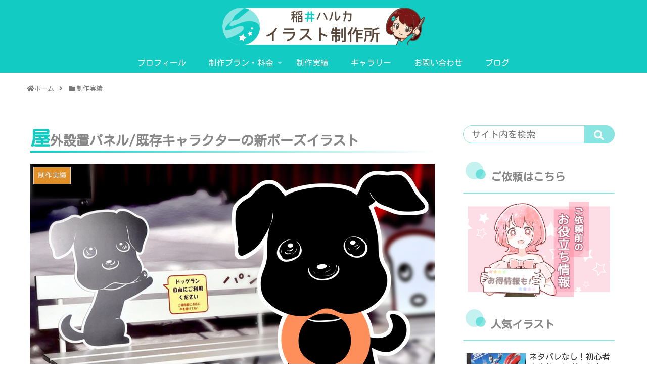

--- FILE ---
content_type: text/html; charset=UTF-8
request_url: https://inaiharuka.com/work/230305-pans1/
body_size: 28785
content:
<!doctype html>
<html lang="ja">

<head>
<meta charset="utf-8">
<meta http-equiv="X-UA-Compatible" content="IE=edge">
<meta name="viewport" content="width=device-width, initial-scale=1.0, viewport-fit=cover"/>

  
  <!-- Other Analytics -->
<script async src="https://pagead2.googlesyndication.com/pagead/js/adsbygoogle.js?client=ca-pub-4534827251999367"
     crossorigin="anonymous"></script>
<!-- /Other Analytics -->
<!-- preconnect dns-prefetch -->
<link rel="preconnect dns-prefetch" href="//www.googletagmanager.com">
<link rel="preconnect dns-prefetch" href="//www.google-analytics.com">
<link rel="preconnect dns-prefetch" href="//ajax.googleapis.com">
<link rel="preconnect dns-prefetch" href="//cdnjs.cloudflare.com">
<link rel="preconnect dns-prefetch" href="//pagead2.googlesyndication.com">
<link rel="preconnect dns-prefetch" href="//googleads.g.doubleclick.net">
<link rel="preconnect dns-prefetch" href="//tpc.googlesyndication.com">
<link rel="preconnect dns-prefetch" href="//ad.doubleclick.net">
<link rel="preconnect dns-prefetch" href="//www.gstatic.com">
<link rel="preconnect dns-prefetch" href="//cse.google.com">
<link rel="preconnect dns-prefetch" href="//fonts.gstatic.com">
<link rel="preconnect dns-prefetch" href="//fonts.googleapis.com">
<link rel="preconnect dns-prefetch" href="//cms.quantserve.com">
<link rel="preconnect dns-prefetch" href="//secure.gravatar.com">
<link rel="preconnect dns-prefetch" href="//cdn.syndication.twimg.com">
<link rel="preconnect dns-prefetch" href="//cdn.jsdelivr.net">
<link rel="preconnect dns-prefetch" href="//images-fe.ssl-images-amazon.com">
<link rel="preconnect dns-prefetch" href="//completion.amazon.com">
<link rel="preconnect dns-prefetch" href="//m.media-amazon.com">
<link rel="preconnect dns-prefetch" href="//i.moshimo.com">
<link rel="preconnect dns-prefetch" href="//aml.valuecommerce.com">
<link rel="preconnect dns-prefetch" href="//dalc.valuecommerce.com">
<link rel="preconnect dns-prefetch" href="//dalb.valuecommerce.com">
<title>屋外設置パネル/既存キャラクターの新ポーズイラスト  |  稲井ハルカイラスト制作所</title>
<meta name='robots' content='max-image-preview:large' />

<!-- OGP -->
<meta property="og:type" content="article">
<meta property="og:description" content="パン舎様の黒ラブの新ポーズを制作しました。パン舎様のマスコットキャラクターの黒ラブは、別のイラストレーターの方が考えられたキャラクターです。当店ではこのような既存キャラクターの別ポーズなどもお作りすることができます（イラストレーター様の許可">
<meta property="og:title" content="屋外設置パネル/既存キャラクターの新ポーズイラスト">
<meta property="og:url" content="https://inaiharuka.com/work/230305-pans1/">
<meta property="og:image" content="https://inaiharuka.com/wp-content/uploads/2023/03/p024.png">
<meta property="og:site_name" content="稲井ハルカイラスト制作所">
<meta property="og:locale" content="ja_JP">
<meta property="article:published_time" content="2023-03-05T02:06:17+09:00" />
<meta property="article:modified_time" content="2023-03-05T02:06:17+09:00" />
<meta property="article:section" content="制作実績">
<meta property="article:tag" content="お仕事情報">
<meta property="article:tag" content="B.くっきりデフｫルメ">
<meta property="article:tag" content="注目">
<meta property="article:tag" content="イラストプラン">
<meta property="article:tag" content="動物">
<meta property="article:tag" content="既存のキャラから制作">
<meta property="article:tag" content="等身大パネル">
<!-- /OGP -->

<!-- Twitter Card -->
<meta name="twitter:card" content="summary_large_image">
<meta property="twitter:description" content="パン舎様の黒ラブの新ポーズを制作しました。パン舎様のマスコットキャラクターの黒ラブは、別のイラストレーターの方が考えられたキャラクターです。当店ではこのような既存キャラクターの別ポーズなどもお作りすることができます（イラストレーター様の許可">
<meta property="twitter:title" content="屋外設置パネル/既存キャラクターの新ポーズイラスト">
<meta property="twitter:url" content="https://inaiharuka.com/work/230305-pans1/">
<meta name="twitter:image" content="https://inaiharuka.com/wp-content/uploads/2023/03/p024.png">
<meta name="twitter:domain" content="inaiharuka.com">
<meta name="twitter:creator" content="@inaharu0717">
<meta name="twitter:site" content="@inaharu0717">
<!-- /Twitter Card -->
<link rel='dns-prefetch' href='//ajax.googleapis.com' />
<link rel='dns-prefetch' href='//cdnjs.cloudflare.com' />
<link rel='dns-prefetch' href='//fonts.googleapis.com' />
<link rel='dns-prefetch' href='//s.w.org' />
<link rel="alternate" type="application/rss+xml" title="稲井ハルカイラスト制作所 &raquo; フィード" href="https://inaiharuka.com/feed/" />
<link rel="alternate" type="application/rss+xml" title="稲井ハルカイラスト制作所 &raquo; コメントフィード" href="https://inaiharuka.com/comments/feed/" />
<link rel="alternate" type="application/rss+xml" title="稲井ハルカイラスト制作所 &raquo; 屋外設置パネル/既存キャラクターの新ポーズイラスト のコメントのフィード" href="https://inaiharuka.com/work/230305-pans1/feed/" />
<link rel='stylesheet' id='cocoon-style-css'  href='https://inaiharuka.com/wp-content/themes/cocoon-master/style.css?ver=5.9.12&#038;fver=20230306055747' media='all' />
<style id='cocoon-style-inline-css'>
@media screen and (max-width:480px){.page-body,.menu-content{font-size:15px}}#header-container,#header-container .navi,#navi .navi-in>.menu-header .sub-menu,.article h2,.sidebar h3,.cat-link,.cat-label,.appeal-content .appeal-button,.demo .cat-label,.blogcard-type .blogcard-label,#footer{background-color:#12ccc3}#navi .navi-in a:hover,#footer a:hover{background-color:rgba(255,255,255,.2)}.article h3,.article h4,.article h5,.article h6,.cat-link,.tag-link{border-color:#12ccc3}blockquote::before,blockquote::after,.pager-post-navi a.a-wrap::before{color:rgba(18,204,195,.5)}blockquote,.key-btn{background-color:rgba(18,204,195,.05);border-color:rgba(18,204,195,.5)}pre,.pager-links span,table th,.pagination .current{background-color:rgba(18,204,195,.1);border-color:rgba(18,204,195,.5)}table th,table td,.page-numbers,.page-numbers.dots,.tagcloud a,.list.ecb-entry-border .entry-card-wrap,.related-entries.recb-entry-border .related-entry-card-wrap,.carousel .a-wrap,.pager-post-navi.post-navi-border a.a-wrap,.article .toc,.a-wrap .blogcard,.author-box,.comment-reply-link,.ranking-item{border-color:rgba(18,204,195,.5)}table tr:nth-of-type(2n+1),.page-numbers.dots,.a-wrap:hover,.pagination a:hover,.pagination-next-link:hover,.widget_recent_entries ul li a:hover,.widget_categories ul li a:hover,.widget_archive ul li a:hover,.widget_pages ul li a:hover,.widget_meta ul li a:hover,.widget_rss ul li a:hover,.widget_nav_menu ul li a:hover,.pager-links a:hover span,.tag-link:hover,.tagcloud a:hover{background-color:rgba(18,204,195,.05)}.header,.header .site-name-text,#navi .navi-in a,#navi .navi-in a:hover,.article h2,.sidebar h3,#footer,#footer a{color:#fff}.header,.header .site-name-text,#navi .navi-in a,#navi .navi-in a:hover,.appeal-content .appeal-button,.article h2,.sidebar h3,.cat-link,.cat-label,.blogcard-type .blogcard::before,#footer,#footer a{color:#888}body{color:#888}body.public-page{background-color:#fff}a{color:#12ccc3}.header .header-in{min-height:100px}#header-container,#header-container .navi,#navi .navi-in>.menu-header .sub-menu{background-color:#12ccc3}.header,.header .site-name-text,#navi .navi-in a,#navi .navi-in a:hover{color:#fff}.header{background-color:#12ccc3}#header-container .navi,#navi .navi-in>.menu-header .sub-menu{background-color:#12ccc3}#navi .navi-in a,#navi .navi-in a:hover{color:#fff}#navi .navi-in a,#navi .navi-in a:hover{color:#fff}#navi .navi-in a:hover{background-color:rgba(255,255,255,.2)}#navi .navi-in>ul>li{width:174px}.go-to-top .go-to-top-button{color:#fff}.appeal{background-image:url(https://inaiharuka.com/wp-content/uploads/2020/05/top3_3.png)}.appeal .appeal-in{min-height:250px}.appeal-content .appeal-button{background-color:#00ddc0}.cat-label.cat-label-21,.cat-link.cat-link-21,.cat-label.cat-label-22,.cat-link.cat-link-22,.cat-label.cat-label-17,.cat-link.cat-link-17{background-color:#ffe568;color:#fff}.cat-label.cat-label-5,.cat-link.cat-link-5{background-color:#f9a02a;color:#fff}.cat-label.cat-label-6,.cat-link.cat-link-6,.cat-label.cat-label-11,.cat-link.cat-link-11{background-color:#83e86d;color:#fff}.cat-label.cat-label-21,.cat-link.cat-link-21,.cat-label.cat-label-22,.cat-link.cat-link-22,.cat-label.cat-label-17,.cat-link.cat-link-17{color:#555}.cat-label.cat-label-5,.cat-link.cat-link-5{color:#fff}.main{width:842px}.main{padding:20px 20px}.sidebar{width:350px}.sidebar{padding:19px 20px}.sidebar{border-width:5px}.wrap{width:1202px}@media screen and (max-width:1206px){.wrap{width:auto}.main,.sidebar,.sidebar-left .main,.sidebar-left .sidebar{margin:0 .5%}.main{width:67%}.sidebar{padding:10px;width:30%}.entry-card-thumb{width:38%}.entry-card-content{margin-left:40%}}body::after{content:url(https://inaiharuka.com/wp-content/themes/cocoon-master/lib/analytics/access.php?post_id=2123&post_type=post);visibility:hidden;position:absolute;bottom:0;right:0;width:1px;height:1px;overflow:hidden}.navi-footer-in>.menu-footer li{width:216px}*::selection{background:#88e5e1}*::-moz-selection{background:#88e5e1}.logo-header img{height:78px;width:auto}.logo-header img{width:400px;height:auto}@media screen and (max-width:834px){.header div.header-in{min-height:20px}}.toc-checkbox{display:none}.toc-content{visibility:hidden;height:0;opacity:.2;transition:all .5s ease-out}.toc-checkbox:checked~.toc-content{visibility:visible;padding-top:.6em;height:100%;opacity:1}.toc-title::after{content:'[開く]';margin-left:.5em;cursor:pointer;font-size:.8em}.toc-title:hover::after{text-decoration:underline}.toc-checkbox:checked+.toc-title::after{content:'[閉じる]'}.eye-catch-wrap{justify-content:center}#respond{display:none}#navi .navi-in>ul>li{width:auto}#navi .navi-in>ul>li>a{padding:0 1.4em}#footer{background:#12ccc3}#footer,#footer a,.footer-title{color:#fff}.entry-content>*,.demo .entry-content p{line-height:2}.entry-content>*,.demo .entry-content p{margin-top:1.8em;margin-bottom:1.8em}.entry-content>.micro-top{margin-bottom:-1.98em}.entry-content>.micro-balloon{margin-bottom:-1.44em}.entry-content>.micro-bottom{margin-top:-1.98em}.entry-content>.micro-bottom.micro-balloon{margin-top:-1.44em;margin-bottom:1.8em}.blank-box.bb-key-color{border-color:#12ccc3}.iic-key-color li::before{color:#12ccc3}.blank-box.bb-tab.bb-key-color::before{background-color:#12ccc3}.tb-key-color .toggle-button{border:1px solid #12ccc3;background:#12ccc3;color:#fff}.tb-key-color .toggle-button::before{color:#ccc}.tb-key-color .toggle-checkbox:checked~.toggle-content{border-color:#12ccc3}.cb-key-color.caption-box{border-color:#12ccc3}.cb-key-color .caption-box-label{background-color:#12ccc3;color:#fff}.tcb-key-color .tab-caption-box-label{background-color:#12ccc3;color:#fff}.tcb-key-color .tab-caption-box-content{border-color:#12ccc3}.lb-key-color .label-box-content{border-color:#12ccc3}.mc-key-color{background-color:#12ccc3;color:#fff;border:0}.mc-key-color.micro-bottom::after{border-bottom-color:#12ccc3;border-top-color:transparent}.mc-key-color::before{border-top-color:transparent;border-bottom-color:transparent}.mc-key-color::after{border-top-color:#12ccc3}.btn-key-color,.btn-wrap.btn-wrap-key-color>a{background-color:#12ccc3}.has-text-color.has-key-color-color{color:#12ccc3}.has-background.has-key-color-background-color{background-color:#12ccc3}.article.page-body,body#tinymce.wp-editor{background-color:#fff}.article.page-body,.editor-post-title__block .editor-post-title__input,body#tinymce.wp-editor{color:#333}.body .has-key-color-background-color{background-color:#12ccc3}.body .has-key-color-color{color:#12ccc3}.body .has-key-color-border-color{border-color:#12ccc3}.btn-wrap.has-key-color-background-color>a{background-color:#12ccc3}.btn-wrap.has-key-color-color>a{color:#12ccc3}.btn-wrap.has-key-color-border-color>a{border-color:#12ccc3}.bb-tab.has-key-color-border-color .bb-label{background-color:#12ccc3}.toggle-wrap.has-key-color-border-color .toggle-button{background-color:#12ccc3}.toggle-wrap.has-key-color-border-color .toggle-button,.toggle-wrap.has-key-color-border-color .toggle-content{border-color:#12ccc3}.iconlist-box.has-key-color-icon-color li::before{color:#12ccc3}.micro-balloon.has-key-color-background-color{background-color:#12ccc3;border-color:transparent}.micro-balloon.has-key-color-background-color.micro-bottom::after{border-bottom-color:#12ccc3;border-top-color:transparent}.micro-balloon.has-key-color-background-color::before{border-top-color:transparent;border-bottom-color:transparent}.micro-balloon.has-key-color-background-color::after{border-top-color:#12ccc3}.micro-balloon.has-border-color.has-key-color-border-color{border-color:#12ccc3}.micro-balloon.micro-top.has-key-color-border-color::before{border-top-color:#12ccc3}.micro-balloon.micro-bottom.has-key-color-border-color::before{border-bottom-color:#12ccc3}.caption-box.has-key-color-border-color .box-label{background-color:#12ccc3}.tab-caption-box.has-key-color-border-color .box-label{background-color:#12ccc3}.tab-caption-box.has-key-color-border-color .box-content{border-color:#12ccc3}.tab-caption-box.has-key-color-background-color .box-content{background-color:#12ccc3}.label-box.has-key-color-border-color .box-content{border-color:#12ccc3}.label-box.has-key-color-background-color .box-content{background-color:#12ccc3}.sbp-l .speech-balloon.has-key-color-border-color::before{border-right-color:#12ccc3}.sbp-r .speech-balloon.has-key-color-border-color::before{border-left-color:#12ccc3}.sbp-l .speech-balloon.has-key-color-background-color::after{border-right-color:#12ccc3}.sbp-r .speech-balloon.has-key-color-background-color::after{border-left-color:#12ccc3}.sbs-line.sbp-r .speech-balloon.has-key-color-background-color{background-color:#12ccc3}.sbs-line.sbp-r .speech-balloon.has-key-color-border-color{border-color:#12ccc3}.speech-wrap.sbs-think .speech-balloon.has-key-color-border-color::before,.speech-wrap.sbs-think .speech-balloon.has-key-color-border-color::after{border-color:#12ccc3}.sbs-think .speech-balloon.has-key-color-background-color::before,.sbs-think .speech-balloon.has-key-color-background-color::after{background-color:#12ccc3}.timeline-box.has-key-color-point-color .timeline-item::before{background-color:#12ccc3}.body .has-red-background-color{background-color:#e60033}.body .has-red-color{color:#e60033}.body .has-red-border-color{border-color:#e60033}.btn-wrap.has-red-background-color>a{background-color:#e60033}.btn-wrap.has-red-color>a{color:#e60033}.btn-wrap.has-red-border-color>a{border-color:#e60033}.bb-tab.has-red-border-color .bb-label{background-color:#e60033}.toggle-wrap.has-red-border-color .toggle-button{background-color:#e60033}.toggle-wrap.has-red-border-color .toggle-button,.toggle-wrap.has-red-border-color .toggle-content{border-color:#e60033}.iconlist-box.has-red-icon-color li::before{color:#e60033}.micro-balloon.has-red-background-color{background-color:#e60033;border-color:transparent}.micro-balloon.has-red-background-color.micro-bottom::after{border-bottom-color:#e60033;border-top-color:transparent}.micro-balloon.has-red-background-color::before{border-top-color:transparent;border-bottom-color:transparent}.micro-balloon.has-red-background-color::after{border-top-color:#e60033}.micro-balloon.has-border-color.has-red-border-color{border-color:#e60033}.micro-balloon.micro-top.has-red-border-color::before{border-top-color:#e60033}.micro-balloon.micro-bottom.has-red-border-color::before{border-bottom-color:#e60033}.caption-box.has-red-border-color .box-label{background-color:#e60033}.tab-caption-box.has-red-border-color .box-label{background-color:#e60033}.tab-caption-box.has-red-border-color .box-content{border-color:#e60033}.tab-caption-box.has-red-background-color .box-content{background-color:#e60033}.label-box.has-red-border-color .box-content{border-color:#e60033}.label-box.has-red-background-color .box-content{background-color:#e60033}.sbp-l .speech-balloon.has-red-border-color::before{border-right-color:#e60033}.sbp-r .speech-balloon.has-red-border-color::before{border-left-color:#e60033}.sbp-l .speech-balloon.has-red-background-color::after{border-right-color:#e60033}.sbp-r .speech-balloon.has-red-background-color::after{border-left-color:#e60033}.sbs-line.sbp-r .speech-balloon.has-red-background-color{background-color:#e60033}.sbs-line.sbp-r .speech-balloon.has-red-border-color{border-color:#e60033}.speech-wrap.sbs-think .speech-balloon.has-red-border-color::before,.speech-wrap.sbs-think .speech-balloon.has-red-border-color::after{border-color:#e60033}.sbs-think .speech-balloon.has-red-background-color::before,.sbs-think .speech-balloon.has-red-background-color::after{background-color:#e60033}.timeline-box.has-red-point-color .timeline-item::before{background-color:#e60033}.body .has-pink-background-color{background-color:#e95295}.body .has-pink-color{color:#e95295}.body .has-pink-border-color{border-color:#e95295}.btn-wrap.has-pink-background-color>a{background-color:#e95295}.btn-wrap.has-pink-color>a{color:#e95295}.btn-wrap.has-pink-border-color>a{border-color:#e95295}.bb-tab.has-pink-border-color .bb-label{background-color:#e95295}.toggle-wrap.has-pink-border-color .toggle-button{background-color:#e95295}.toggle-wrap.has-pink-border-color .toggle-button,.toggle-wrap.has-pink-border-color .toggle-content{border-color:#e95295}.iconlist-box.has-pink-icon-color li::before{color:#e95295}.micro-balloon.has-pink-background-color{background-color:#e95295;border-color:transparent}.micro-balloon.has-pink-background-color.micro-bottom::after{border-bottom-color:#e95295;border-top-color:transparent}.micro-balloon.has-pink-background-color::before{border-top-color:transparent;border-bottom-color:transparent}.micro-balloon.has-pink-background-color::after{border-top-color:#e95295}.micro-balloon.has-border-color.has-pink-border-color{border-color:#e95295}.micro-balloon.micro-top.has-pink-border-color::before{border-top-color:#e95295}.micro-balloon.micro-bottom.has-pink-border-color::before{border-bottom-color:#e95295}.caption-box.has-pink-border-color .box-label{background-color:#e95295}.tab-caption-box.has-pink-border-color .box-label{background-color:#e95295}.tab-caption-box.has-pink-border-color .box-content{border-color:#e95295}.tab-caption-box.has-pink-background-color .box-content{background-color:#e95295}.label-box.has-pink-border-color .box-content{border-color:#e95295}.label-box.has-pink-background-color .box-content{background-color:#e95295}.sbp-l .speech-balloon.has-pink-border-color::before{border-right-color:#e95295}.sbp-r .speech-balloon.has-pink-border-color::before{border-left-color:#e95295}.sbp-l .speech-balloon.has-pink-background-color::after{border-right-color:#e95295}.sbp-r .speech-balloon.has-pink-background-color::after{border-left-color:#e95295}.sbs-line.sbp-r .speech-balloon.has-pink-background-color{background-color:#e95295}.sbs-line.sbp-r .speech-balloon.has-pink-border-color{border-color:#e95295}.speech-wrap.sbs-think .speech-balloon.has-pink-border-color::before,.speech-wrap.sbs-think .speech-balloon.has-pink-border-color::after{border-color:#e95295}.sbs-think .speech-balloon.has-pink-background-color::before,.sbs-think .speech-balloon.has-pink-background-color::after{background-color:#e95295}.timeline-box.has-pink-point-color .timeline-item::before{background-color:#e95295}.body .has-purple-background-color{background-color:#884898}.body .has-purple-color{color:#884898}.body .has-purple-border-color{border-color:#884898}.btn-wrap.has-purple-background-color>a{background-color:#884898}.btn-wrap.has-purple-color>a{color:#884898}.btn-wrap.has-purple-border-color>a{border-color:#884898}.bb-tab.has-purple-border-color .bb-label{background-color:#884898}.toggle-wrap.has-purple-border-color .toggle-button{background-color:#884898}.toggle-wrap.has-purple-border-color .toggle-button,.toggle-wrap.has-purple-border-color .toggle-content{border-color:#884898}.iconlist-box.has-purple-icon-color li::before{color:#884898}.micro-balloon.has-purple-background-color{background-color:#884898;border-color:transparent}.micro-balloon.has-purple-background-color.micro-bottom::after{border-bottom-color:#884898;border-top-color:transparent}.micro-balloon.has-purple-background-color::before{border-top-color:transparent;border-bottom-color:transparent}.micro-balloon.has-purple-background-color::after{border-top-color:#884898}.micro-balloon.has-border-color.has-purple-border-color{border-color:#884898}.micro-balloon.micro-top.has-purple-border-color::before{border-top-color:#884898}.micro-balloon.micro-bottom.has-purple-border-color::before{border-bottom-color:#884898}.caption-box.has-purple-border-color .box-label{background-color:#884898}.tab-caption-box.has-purple-border-color .box-label{background-color:#884898}.tab-caption-box.has-purple-border-color .box-content{border-color:#884898}.tab-caption-box.has-purple-background-color .box-content{background-color:#884898}.label-box.has-purple-border-color .box-content{border-color:#884898}.label-box.has-purple-background-color .box-content{background-color:#884898}.sbp-l .speech-balloon.has-purple-border-color::before{border-right-color:#884898}.sbp-r .speech-balloon.has-purple-border-color::before{border-left-color:#884898}.sbp-l .speech-balloon.has-purple-background-color::after{border-right-color:#884898}.sbp-r .speech-balloon.has-purple-background-color::after{border-left-color:#884898}.sbs-line.sbp-r .speech-balloon.has-purple-background-color{background-color:#884898}.sbs-line.sbp-r .speech-balloon.has-purple-border-color{border-color:#884898}.speech-wrap.sbs-think .speech-balloon.has-purple-border-color::before,.speech-wrap.sbs-think .speech-balloon.has-purple-border-color::after{border-color:#884898}.sbs-think .speech-balloon.has-purple-background-color::before,.sbs-think .speech-balloon.has-purple-background-color::after{background-color:#884898}.timeline-box.has-purple-point-color .timeline-item::before{background-color:#884898}.body .has-deep-background-color{background-color:#55295b}.body .has-deep-color{color:#55295b}.body .has-deep-border-color{border-color:#55295b}.btn-wrap.has-deep-background-color>a{background-color:#55295b}.btn-wrap.has-deep-color>a{color:#55295b}.btn-wrap.has-deep-border-color>a{border-color:#55295b}.bb-tab.has-deep-border-color .bb-label{background-color:#55295b}.toggle-wrap.has-deep-border-color .toggle-button{background-color:#55295b}.toggle-wrap.has-deep-border-color .toggle-button,.toggle-wrap.has-deep-border-color .toggle-content{border-color:#55295b}.iconlist-box.has-deep-icon-color li::before{color:#55295b}.micro-balloon.has-deep-background-color{background-color:#55295b;border-color:transparent}.micro-balloon.has-deep-background-color.micro-bottom::after{border-bottom-color:#55295b;border-top-color:transparent}.micro-balloon.has-deep-background-color::before{border-top-color:transparent;border-bottom-color:transparent}.micro-balloon.has-deep-background-color::after{border-top-color:#55295b}.micro-balloon.has-border-color.has-deep-border-color{border-color:#55295b}.micro-balloon.micro-top.has-deep-border-color::before{border-top-color:#55295b}.micro-balloon.micro-bottom.has-deep-border-color::before{border-bottom-color:#55295b}.caption-box.has-deep-border-color .box-label{background-color:#55295b}.tab-caption-box.has-deep-border-color .box-label{background-color:#55295b}.tab-caption-box.has-deep-border-color .box-content{border-color:#55295b}.tab-caption-box.has-deep-background-color .box-content{background-color:#55295b}.label-box.has-deep-border-color .box-content{border-color:#55295b}.label-box.has-deep-background-color .box-content{background-color:#55295b}.sbp-l .speech-balloon.has-deep-border-color::before{border-right-color:#55295b}.sbp-r .speech-balloon.has-deep-border-color::before{border-left-color:#55295b}.sbp-l .speech-balloon.has-deep-background-color::after{border-right-color:#55295b}.sbp-r .speech-balloon.has-deep-background-color::after{border-left-color:#55295b}.sbs-line.sbp-r .speech-balloon.has-deep-background-color{background-color:#55295b}.sbs-line.sbp-r .speech-balloon.has-deep-border-color{border-color:#55295b}.speech-wrap.sbs-think .speech-balloon.has-deep-border-color::before,.speech-wrap.sbs-think .speech-balloon.has-deep-border-color::after{border-color:#55295b}.sbs-think .speech-balloon.has-deep-background-color::before,.sbs-think .speech-balloon.has-deep-background-color::after{background-color:#55295b}.timeline-box.has-deep-point-color .timeline-item::before{background-color:#55295b}.body .has-indigo-background-color{background-color:#1e50a2}.body .has-indigo-color{color:#1e50a2}.body .has-indigo-border-color{border-color:#1e50a2}.btn-wrap.has-indigo-background-color>a{background-color:#1e50a2}.btn-wrap.has-indigo-color>a{color:#1e50a2}.btn-wrap.has-indigo-border-color>a{border-color:#1e50a2}.bb-tab.has-indigo-border-color .bb-label{background-color:#1e50a2}.toggle-wrap.has-indigo-border-color .toggle-button{background-color:#1e50a2}.toggle-wrap.has-indigo-border-color .toggle-button,.toggle-wrap.has-indigo-border-color .toggle-content{border-color:#1e50a2}.iconlist-box.has-indigo-icon-color li::before{color:#1e50a2}.micro-balloon.has-indigo-background-color{background-color:#1e50a2;border-color:transparent}.micro-balloon.has-indigo-background-color.micro-bottom::after{border-bottom-color:#1e50a2;border-top-color:transparent}.micro-balloon.has-indigo-background-color::before{border-top-color:transparent;border-bottom-color:transparent}.micro-balloon.has-indigo-background-color::after{border-top-color:#1e50a2}.micro-balloon.has-border-color.has-indigo-border-color{border-color:#1e50a2}.micro-balloon.micro-top.has-indigo-border-color::before{border-top-color:#1e50a2}.micro-balloon.micro-bottom.has-indigo-border-color::before{border-bottom-color:#1e50a2}.caption-box.has-indigo-border-color .box-label{background-color:#1e50a2}.tab-caption-box.has-indigo-border-color .box-label{background-color:#1e50a2}.tab-caption-box.has-indigo-border-color .box-content{border-color:#1e50a2}.tab-caption-box.has-indigo-background-color .box-content{background-color:#1e50a2}.label-box.has-indigo-border-color .box-content{border-color:#1e50a2}.label-box.has-indigo-background-color .box-content{background-color:#1e50a2}.sbp-l .speech-balloon.has-indigo-border-color::before{border-right-color:#1e50a2}.sbp-r .speech-balloon.has-indigo-border-color::before{border-left-color:#1e50a2}.sbp-l .speech-balloon.has-indigo-background-color::after{border-right-color:#1e50a2}.sbp-r .speech-balloon.has-indigo-background-color::after{border-left-color:#1e50a2}.sbs-line.sbp-r .speech-balloon.has-indigo-background-color{background-color:#1e50a2}.sbs-line.sbp-r .speech-balloon.has-indigo-border-color{border-color:#1e50a2}.speech-wrap.sbs-think .speech-balloon.has-indigo-border-color::before,.speech-wrap.sbs-think .speech-balloon.has-indigo-border-color::after{border-color:#1e50a2}.sbs-think .speech-balloon.has-indigo-background-color::before,.sbs-think .speech-balloon.has-indigo-background-color::after{background-color:#1e50a2}.timeline-box.has-indigo-point-color .timeline-item::before{background-color:#1e50a2}.body .has-blue-background-color{background-color:#0095d9}.body .has-blue-color{color:#0095d9}.body .has-blue-border-color{border-color:#0095d9}.btn-wrap.has-blue-background-color>a{background-color:#0095d9}.btn-wrap.has-blue-color>a{color:#0095d9}.btn-wrap.has-blue-border-color>a{border-color:#0095d9}.bb-tab.has-blue-border-color .bb-label{background-color:#0095d9}.toggle-wrap.has-blue-border-color .toggle-button{background-color:#0095d9}.toggle-wrap.has-blue-border-color .toggle-button,.toggle-wrap.has-blue-border-color .toggle-content{border-color:#0095d9}.iconlist-box.has-blue-icon-color li::before{color:#0095d9}.micro-balloon.has-blue-background-color{background-color:#0095d9;border-color:transparent}.micro-balloon.has-blue-background-color.micro-bottom::after{border-bottom-color:#0095d9;border-top-color:transparent}.micro-balloon.has-blue-background-color::before{border-top-color:transparent;border-bottom-color:transparent}.micro-balloon.has-blue-background-color::after{border-top-color:#0095d9}.micro-balloon.has-border-color.has-blue-border-color{border-color:#0095d9}.micro-balloon.micro-top.has-blue-border-color::before{border-top-color:#0095d9}.micro-balloon.micro-bottom.has-blue-border-color::before{border-bottom-color:#0095d9}.caption-box.has-blue-border-color .box-label{background-color:#0095d9}.tab-caption-box.has-blue-border-color .box-label{background-color:#0095d9}.tab-caption-box.has-blue-border-color .box-content{border-color:#0095d9}.tab-caption-box.has-blue-background-color .box-content{background-color:#0095d9}.label-box.has-blue-border-color .box-content{border-color:#0095d9}.label-box.has-blue-background-color .box-content{background-color:#0095d9}.sbp-l .speech-balloon.has-blue-border-color::before{border-right-color:#0095d9}.sbp-r .speech-balloon.has-blue-border-color::before{border-left-color:#0095d9}.sbp-l .speech-balloon.has-blue-background-color::after{border-right-color:#0095d9}.sbp-r .speech-balloon.has-blue-background-color::after{border-left-color:#0095d9}.sbs-line.sbp-r .speech-balloon.has-blue-background-color{background-color:#0095d9}.sbs-line.sbp-r .speech-balloon.has-blue-border-color{border-color:#0095d9}.speech-wrap.sbs-think .speech-balloon.has-blue-border-color::before,.speech-wrap.sbs-think .speech-balloon.has-blue-border-color::after{border-color:#0095d9}.sbs-think .speech-balloon.has-blue-background-color::before,.sbs-think .speech-balloon.has-blue-background-color::after{background-color:#0095d9}.timeline-box.has-blue-point-color .timeline-item::before{background-color:#0095d9}.body .has-light-blue-background-color{background-color:#2ca9e1}.body .has-light-blue-color{color:#2ca9e1}.body .has-light-blue-border-color{border-color:#2ca9e1}.btn-wrap.has-light-blue-background-color>a{background-color:#2ca9e1}.btn-wrap.has-light-blue-color>a{color:#2ca9e1}.btn-wrap.has-light-blue-border-color>a{border-color:#2ca9e1}.bb-tab.has-light-blue-border-color .bb-label{background-color:#2ca9e1}.toggle-wrap.has-light-blue-border-color .toggle-button{background-color:#2ca9e1}.toggle-wrap.has-light-blue-border-color .toggle-button,.toggle-wrap.has-light-blue-border-color .toggle-content{border-color:#2ca9e1}.iconlist-box.has-light-blue-icon-color li::before{color:#2ca9e1}.micro-balloon.has-light-blue-background-color{background-color:#2ca9e1;border-color:transparent}.micro-balloon.has-light-blue-background-color.micro-bottom::after{border-bottom-color:#2ca9e1;border-top-color:transparent}.micro-balloon.has-light-blue-background-color::before{border-top-color:transparent;border-bottom-color:transparent}.micro-balloon.has-light-blue-background-color::after{border-top-color:#2ca9e1}.micro-balloon.has-border-color.has-light-blue-border-color{border-color:#2ca9e1}.micro-balloon.micro-top.has-light-blue-border-color::before{border-top-color:#2ca9e1}.micro-balloon.micro-bottom.has-light-blue-border-color::before{border-bottom-color:#2ca9e1}.caption-box.has-light-blue-border-color .box-label{background-color:#2ca9e1}.tab-caption-box.has-light-blue-border-color .box-label{background-color:#2ca9e1}.tab-caption-box.has-light-blue-border-color .box-content{border-color:#2ca9e1}.tab-caption-box.has-light-blue-background-color .box-content{background-color:#2ca9e1}.label-box.has-light-blue-border-color .box-content{border-color:#2ca9e1}.label-box.has-light-blue-background-color .box-content{background-color:#2ca9e1}.sbp-l .speech-balloon.has-light-blue-border-color::before{border-right-color:#2ca9e1}.sbp-r .speech-balloon.has-light-blue-border-color::before{border-left-color:#2ca9e1}.sbp-l .speech-balloon.has-light-blue-background-color::after{border-right-color:#2ca9e1}.sbp-r .speech-balloon.has-light-blue-background-color::after{border-left-color:#2ca9e1}.sbs-line.sbp-r .speech-balloon.has-light-blue-background-color{background-color:#2ca9e1}.sbs-line.sbp-r .speech-balloon.has-light-blue-border-color{border-color:#2ca9e1}.speech-wrap.sbs-think .speech-balloon.has-light-blue-border-color::before,.speech-wrap.sbs-think .speech-balloon.has-light-blue-border-color::after{border-color:#2ca9e1}.sbs-think .speech-balloon.has-light-blue-background-color::before,.sbs-think .speech-balloon.has-light-blue-background-color::after{background-color:#2ca9e1}.timeline-box.has-light-blue-point-color .timeline-item::before{background-color:#2ca9e1}.body .has-cyan-background-color{background-color:#00a3af}.body .has-cyan-color{color:#00a3af}.body .has-cyan-border-color{border-color:#00a3af}.btn-wrap.has-cyan-background-color>a{background-color:#00a3af}.btn-wrap.has-cyan-color>a{color:#00a3af}.btn-wrap.has-cyan-border-color>a{border-color:#00a3af}.bb-tab.has-cyan-border-color .bb-label{background-color:#00a3af}.toggle-wrap.has-cyan-border-color .toggle-button{background-color:#00a3af}.toggle-wrap.has-cyan-border-color .toggle-button,.toggle-wrap.has-cyan-border-color .toggle-content{border-color:#00a3af}.iconlist-box.has-cyan-icon-color li::before{color:#00a3af}.micro-balloon.has-cyan-background-color{background-color:#00a3af;border-color:transparent}.micro-balloon.has-cyan-background-color.micro-bottom::after{border-bottom-color:#00a3af;border-top-color:transparent}.micro-balloon.has-cyan-background-color::before{border-top-color:transparent;border-bottom-color:transparent}.micro-balloon.has-cyan-background-color::after{border-top-color:#00a3af}.micro-balloon.has-border-color.has-cyan-border-color{border-color:#00a3af}.micro-balloon.micro-top.has-cyan-border-color::before{border-top-color:#00a3af}.micro-balloon.micro-bottom.has-cyan-border-color::before{border-bottom-color:#00a3af}.caption-box.has-cyan-border-color .box-label{background-color:#00a3af}.tab-caption-box.has-cyan-border-color .box-label{background-color:#00a3af}.tab-caption-box.has-cyan-border-color .box-content{border-color:#00a3af}.tab-caption-box.has-cyan-background-color .box-content{background-color:#00a3af}.label-box.has-cyan-border-color .box-content{border-color:#00a3af}.label-box.has-cyan-background-color .box-content{background-color:#00a3af}.sbp-l .speech-balloon.has-cyan-border-color::before{border-right-color:#00a3af}.sbp-r .speech-balloon.has-cyan-border-color::before{border-left-color:#00a3af}.sbp-l .speech-balloon.has-cyan-background-color::after{border-right-color:#00a3af}.sbp-r .speech-balloon.has-cyan-background-color::after{border-left-color:#00a3af}.sbs-line.sbp-r .speech-balloon.has-cyan-background-color{background-color:#00a3af}.sbs-line.sbp-r .speech-balloon.has-cyan-border-color{border-color:#00a3af}.speech-wrap.sbs-think .speech-balloon.has-cyan-border-color::before,.speech-wrap.sbs-think .speech-balloon.has-cyan-border-color::after{border-color:#00a3af}.sbs-think .speech-balloon.has-cyan-background-color::before,.sbs-think .speech-balloon.has-cyan-background-color::after{background-color:#00a3af}.timeline-box.has-cyan-point-color .timeline-item::before{background-color:#00a3af}.body .has-teal-background-color{background-color:#007b43}.body .has-teal-color{color:#007b43}.body .has-teal-border-color{border-color:#007b43}.btn-wrap.has-teal-background-color>a{background-color:#007b43}.btn-wrap.has-teal-color>a{color:#007b43}.btn-wrap.has-teal-border-color>a{border-color:#007b43}.bb-tab.has-teal-border-color .bb-label{background-color:#007b43}.toggle-wrap.has-teal-border-color .toggle-button{background-color:#007b43}.toggle-wrap.has-teal-border-color .toggle-button,.toggle-wrap.has-teal-border-color .toggle-content{border-color:#007b43}.iconlist-box.has-teal-icon-color li::before{color:#007b43}.micro-balloon.has-teal-background-color{background-color:#007b43;border-color:transparent}.micro-balloon.has-teal-background-color.micro-bottom::after{border-bottom-color:#007b43;border-top-color:transparent}.micro-balloon.has-teal-background-color::before{border-top-color:transparent;border-bottom-color:transparent}.micro-balloon.has-teal-background-color::after{border-top-color:#007b43}.micro-balloon.has-border-color.has-teal-border-color{border-color:#007b43}.micro-balloon.micro-top.has-teal-border-color::before{border-top-color:#007b43}.micro-balloon.micro-bottom.has-teal-border-color::before{border-bottom-color:#007b43}.caption-box.has-teal-border-color .box-label{background-color:#007b43}.tab-caption-box.has-teal-border-color .box-label{background-color:#007b43}.tab-caption-box.has-teal-border-color .box-content{border-color:#007b43}.tab-caption-box.has-teal-background-color .box-content{background-color:#007b43}.label-box.has-teal-border-color .box-content{border-color:#007b43}.label-box.has-teal-background-color .box-content{background-color:#007b43}.sbp-l .speech-balloon.has-teal-border-color::before{border-right-color:#007b43}.sbp-r .speech-balloon.has-teal-border-color::before{border-left-color:#007b43}.sbp-l .speech-balloon.has-teal-background-color::after{border-right-color:#007b43}.sbp-r .speech-balloon.has-teal-background-color::after{border-left-color:#007b43}.sbs-line.sbp-r .speech-balloon.has-teal-background-color{background-color:#007b43}.sbs-line.sbp-r .speech-balloon.has-teal-border-color{border-color:#007b43}.speech-wrap.sbs-think .speech-balloon.has-teal-border-color::before,.speech-wrap.sbs-think .speech-balloon.has-teal-border-color::after{border-color:#007b43}.sbs-think .speech-balloon.has-teal-background-color::before,.sbs-think .speech-balloon.has-teal-background-color::after{background-color:#007b43}.timeline-box.has-teal-point-color .timeline-item::before{background-color:#007b43}.body .has-green-background-color{background-color:#3eb370}.body .has-green-color{color:#3eb370}.body .has-green-border-color{border-color:#3eb370}.btn-wrap.has-green-background-color>a{background-color:#3eb370}.btn-wrap.has-green-color>a{color:#3eb370}.btn-wrap.has-green-border-color>a{border-color:#3eb370}.bb-tab.has-green-border-color .bb-label{background-color:#3eb370}.toggle-wrap.has-green-border-color .toggle-button{background-color:#3eb370}.toggle-wrap.has-green-border-color .toggle-button,.toggle-wrap.has-green-border-color .toggle-content{border-color:#3eb370}.iconlist-box.has-green-icon-color li::before{color:#3eb370}.micro-balloon.has-green-background-color{background-color:#3eb370;border-color:transparent}.micro-balloon.has-green-background-color.micro-bottom::after{border-bottom-color:#3eb370;border-top-color:transparent}.micro-balloon.has-green-background-color::before{border-top-color:transparent;border-bottom-color:transparent}.micro-balloon.has-green-background-color::after{border-top-color:#3eb370}.micro-balloon.has-border-color.has-green-border-color{border-color:#3eb370}.micro-balloon.micro-top.has-green-border-color::before{border-top-color:#3eb370}.micro-balloon.micro-bottom.has-green-border-color::before{border-bottom-color:#3eb370}.caption-box.has-green-border-color .box-label{background-color:#3eb370}.tab-caption-box.has-green-border-color .box-label{background-color:#3eb370}.tab-caption-box.has-green-border-color .box-content{border-color:#3eb370}.tab-caption-box.has-green-background-color .box-content{background-color:#3eb370}.label-box.has-green-border-color .box-content{border-color:#3eb370}.label-box.has-green-background-color .box-content{background-color:#3eb370}.sbp-l .speech-balloon.has-green-border-color::before{border-right-color:#3eb370}.sbp-r .speech-balloon.has-green-border-color::before{border-left-color:#3eb370}.sbp-l .speech-balloon.has-green-background-color::after{border-right-color:#3eb370}.sbp-r .speech-balloon.has-green-background-color::after{border-left-color:#3eb370}.sbs-line.sbp-r .speech-balloon.has-green-background-color{background-color:#3eb370}.sbs-line.sbp-r .speech-balloon.has-green-border-color{border-color:#3eb370}.speech-wrap.sbs-think .speech-balloon.has-green-border-color::before,.speech-wrap.sbs-think .speech-balloon.has-green-border-color::after{border-color:#3eb370}.sbs-think .speech-balloon.has-green-background-color::before,.sbs-think .speech-balloon.has-green-background-color::after{background-color:#3eb370}.timeline-box.has-green-point-color .timeline-item::before{background-color:#3eb370}.body .has-light-green-background-color{background-color:#8bc34a}.body .has-light-green-color{color:#8bc34a}.body .has-light-green-border-color{border-color:#8bc34a}.btn-wrap.has-light-green-background-color>a{background-color:#8bc34a}.btn-wrap.has-light-green-color>a{color:#8bc34a}.btn-wrap.has-light-green-border-color>a{border-color:#8bc34a}.bb-tab.has-light-green-border-color .bb-label{background-color:#8bc34a}.toggle-wrap.has-light-green-border-color .toggle-button{background-color:#8bc34a}.toggle-wrap.has-light-green-border-color .toggle-button,.toggle-wrap.has-light-green-border-color .toggle-content{border-color:#8bc34a}.iconlist-box.has-light-green-icon-color li::before{color:#8bc34a}.micro-balloon.has-light-green-background-color{background-color:#8bc34a;border-color:transparent}.micro-balloon.has-light-green-background-color.micro-bottom::after{border-bottom-color:#8bc34a;border-top-color:transparent}.micro-balloon.has-light-green-background-color::before{border-top-color:transparent;border-bottom-color:transparent}.micro-balloon.has-light-green-background-color::after{border-top-color:#8bc34a}.micro-balloon.has-border-color.has-light-green-border-color{border-color:#8bc34a}.micro-balloon.micro-top.has-light-green-border-color::before{border-top-color:#8bc34a}.micro-balloon.micro-bottom.has-light-green-border-color::before{border-bottom-color:#8bc34a}.caption-box.has-light-green-border-color .box-label{background-color:#8bc34a}.tab-caption-box.has-light-green-border-color .box-label{background-color:#8bc34a}.tab-caption-box.has-light-green-border-color .box-content{border-color:#8bc34a}.tab-caption-box.has-light-green-background-color .box-content{background-color:#8bc34a}.label-box.has-light-green-border-color .box-content{border-color:#8bc34a}.label-box.has-light-green-background-color .box-content{background-color:#8bc34a}.sbp-l .speech-balloon.has-light-green-border-color::before{border-right-color:#8bc34a}.sbp-r .speech-balloon.has-light-green-border-color::before{border-left-color:#8bc34a}.sbp-l .speech-balloon.has-light-green-background-color::after{border-right-color:#8bc34a}.sbp-r .speech-balloon.has-light-green-background-color::after{border-left-color:#8bc34a}.sbs-line.sbp-r .speech-balloon.has-light-green-background-color{background-color:#8bc34a}.sbs-line.sbp-r .speech-balloon.has-light-green-border-color{border-color:#8bc34a}.speech-wrap.sbs-think .speech-balloon.has-light-green-border-color::before,.speech-wrap.sbs-think .speech-balloon.has-light-green-border-color::after{border-color:#8bc34a}.sbs-think .speech-balloon.has-light-green-background-color::before,.sbs-think .speech-balloon.has-light-green-background-color::after{background-color:#8bc34a}.timeline-box.has-light-green-point-color .timeline-item::before{background-color:#8bc34a}.body .has-lime-background-color{background-color:#c3d825}.body .has-lime-color{color:#c3d825}.body .has-lime-border-color{border-color:#c3d825}.btn-wrap.has-lime-background-color>a{background-color:#c3d825}.btn-wrap.has-lime-color>a{color:#c3d825}.btn-wrap.has-lime-border-color>a{border-color:#c3d825}.bb-tab.has-lime-border-color .bb-label{background-color:#c3d825}.toggle-wrap.has-lime-border-color .toggle-button{background-color:#c3d825}.toggle-wrap.has-lime-border-color .toggle-button,.toggle-wrap.has-lime-border-color .toggle-content{border-color:#c3d825}.iconlist-box.has-lime-icon-color li::before{color:#c3d825}.micro-balloon.has-lime-background-color{background-color:#c3d825;border-color:transparent}.micro-balloon.has-lime-background-color.micro-bottom::after{border-bottom-color:#c3d825;border-top-color:transparent}.micro-balloon.has-lime-background-color::before{border-top-color:transparent;border-bottom-color:transparent}.micro-balloon.has-lime-background-color::after{border-top-color:#c3d825}.micro-balloon.has-border-color.has-lime-border-color{border-color:#c3d825}.micro-balloon.micro-top.has-lime-border-color::before{border-top-color:#c3d825}.micro-balloon.micro-bottom.has-lime-border-color::before{border-bottom-color:#c3d825}.caption-box.has-lime-border-color .box-label{background-color:#c3d825}.tab-caption-box.has-lime-border-color .box-label{background-color:#c3d825}.tab-caption-box.has-lime-border-color .box-content{border-color:#c3d825}.tab-caption-box.has-lime-background-color .box-content{background-color:#c3d825}.label-box.has-lime-border-color .box-content{border-color:#c3d825}.label-box.has-lime-background-color .box-content{background-color:#c3d825}.sbp-l .speech-balloon.has-lime-border-color::before{border-right-color:#c3d825}.sbp-r .speech-balloon.has-lime-border-color::before{border-left-color:#c3d825}.sbp-l .speech-balloon.has-lime-background-color::after{border-right-color:#c3d825}.sbp-r .speech-balloon.has-lime-background-color::after{border-left-color:#c3d825}.sbs-line.sbp-r .speech-balloon.has-lime-background-color{background-color:#c3d825}.sbs-line.sbp-r .speech-balloon.has-lime-border-color{border-color:#c3d825}.speech-wrap.sbs-think .speech-balloon.has-lime-border-color::before,.speech-wrap.sbs-think .speech-balloon.has-lime-border-color::after{border-color:#c3d825}.sbs-think .speech-balloon.has-lime-background-color::before,.sbs-think .speech-balloon.has-lime-background-color::after{background-color:#c3d825}.timeline-box.has-lime-point-color .timeline-item::before{background-color:#c3d825}.body .has-yellow-background-color{background-color:#ffd900}.body .has-yellow-color{color:#ffd900}.body .has-yellow-border-color{border-color:#ffd900}.btn-wrap.has-yellow-background-color>a{background-color:#ffd900}.btn-wrap.has-yellow-color>a{color:#ffd900}.btn-wrap.has-yellow-border-color>a{border-color:#ffd900}.bb-tab.has-yellow-border-color .bb-label{background-color:#ffd900}.toggle-wrap.has-yellow-border-color .toggle-button{background-color:#ffd900}.toggle-wrap.has-yellow-border-color .toggle-button,.toggle-wrap.has-yellow-border-color .toggle-content{border-color:#ffd900}.iconlist-box.has-yellow-icon-color li::before{color:#ffd900}.micro-balloon.has-yellow-background-color{background-color:#ffd900;border-color:transparent}.micro-balloon.has-yellow-background-color.micro-bottom::after{border-bottom-color:#ffd900;border-top-color:transparent}.micro-balloon.has-yellow-background-color::before{border-top-color:transparent;border-bottom-color:transparent}.micro-balloon.has-yellow-background-color::after{border-top-color:#ffd900}.micro-balloon.has-border-color.has-yellow-border-color{border-color:#ffd900}.micro-balloon.micro-top.has-yellow-border-color::before{border-top-color:#ffd900}.micro-balloon.micro-bottom.has-yellow-border-color::before{border-bottom-color:#ffd900}.caption-box.has-yellow-border-color .box-label{background-color:#ffd900}.tab-caption-box.has-yellow-border-color .box-label{background-color:#ffd900}.tab-caption-box.has-yellow-border-color .box-content{border-color:#ffd900}.tab-caption-box.has-yellow-background-color .box-content{background-color:#ffd900}.label-box.has-yellow-border-color .box-content{border-color:#ffd900}.label-box.has-yellow-background-color .box-content{background-color:#ffd900}.sbp-l .speech-balloon.has-yellow-border-color::before{border-right-color:#ffd900}.sbp-r .speech-balloon.has-yellow-border-color::before{border-left-color:#ffd900}.sbp-l .speech-balloon.has-yellow-background-color::after{border-right-color:#ffd900}.sbp-r .speech-balloon.has-yellow-background-color::after{border-left-color:#ffd900}.sbs-line.sbp-r .speech-balloon.has-yellow-background-color{background-color:#ffd900}.sbs-line.sbp-r .speech-balloon.has-yellow-border-color{border-color:#ffd900}.speech-wrap.sbs-think .speech-balloon.has-yellow-border-color::before,.speech-wrap.sbs-think .speech-balloon.has-yellow-border-color::after{border-color:#ffd900}.sbs-think .speech-balloon.has-yellow-background-color::before,.sbs-think .speech-balloon.has-yellow-background-color::after{background-color:#ffd900}.timeline-box.has-yellow-point-color .timeline-item::before{background-color:#ffd900}.body .has-amber-background-color{background-color:#ffc107}.body .has-amber-color{color:#ffc107}.body .has-amber-border-color{border-color:#ffc107}.btn-wrap.has-amber-background-color>a{background-color:#ffc107}.btn-wrap.has-amber-color>a{color:#ffc107}.btn-wrap.has-amber-border-color>a{border-color:#ffc107}.bb-tab.has-amber-border-color .bb-label{background-color:#ffc107}.toggle-wrap.has-amber-border-color .toggle-button{background-color:#ffc107}.toggle-wrap.has-amber-border-color .toggle-button,.toggle-wrap.has-amber-border-color .toggle-content{border-color:#ffc107}.iconlist-box.has-amber-icon-color li::before{color:#ffc107}.micro-balloon.has-amber-background-color{background-color:#ffc107;border-color:transparent}.micro-balloon.has-amber-background-color.micro-bottom::after{border-bottom-color:#ffc107;border-top-color:transparent}.micro-balloon.has-amber-background-color::before{border-top-color:transparent;border-bottom-color:transparent}.micro-balloon.has-amber-background-color::after{border-top-color:#ffc107}.micro-balloon.has-border-color.has-amber-border-color{border-color:#ffc107}.micro-balloon.micro-top.has-amber-border-color::before{border-top-color:#ffc107}.micro-balloon.micro-bottom.has-amber-border-color::before{border-bottom-color:#ffc107}.caption-box.has-amber-border-color .box-label{background-color:#ffc107}.tab-caption-box.has-amber-border-color .box-label{background-color:#ffc107}.tab-caption-box.has-amber-border-color .box-content{border-color:#ffc107}.tab-caption-box.has-amber-background-color .box-content{background-color:#ffc107}.label-box.has-amber-border-color .box-content{border-color:#ffc107}.label-box.has-amber-background-color .box-content{background-color:#ffc107}.sbp-l .speech-balloon.has-amber-border-color::before{border-right-color:#ffc107}.sbp-r .speech-balloon.has-amber-border-color::before{border-left-color:#ffc107}.sbp-l .speech-balloon.has-amber-background-color::after{border-right-color:#ffc107}.sbp-r .speech-balloon.has-amber-background-color::after{border-left-color:#ffc107}.sbs-line.sbp-r .speech-balloon.has-amber-background-color{background-color:#ffc107}.sbs-line.sbp-r .speech-balloon.has-amber-border-color{border-color:#ffc107}.speech-wrap.sbs-think .speech-balloon.has-amber-border-color::before,.speech-wrap.sbs-think .speech-balloon.has-amber-border-color::after{border-color:#ffc107}.sbs-think .speech-balloon.has-amber-background-color::before,.sbs-think .speech-balloon.has-amber-background-color::after{background-color:#ffc107}.timeline-box.has-amber-point-color .timeline-item::before{background-color:#ffc107}.body .has-orange-background-color{background-color:#f39800}.body .has-orange-color{color:#f39800}.body .has-orange-border-color{border-color:#f39800}.btn-wrap.has-orange-background-color>a{background-color:#f39800}.btn-wrap.has-orange-color>a{color:#f39800}.btn-wrap.has-orange-border-color>a{border-color:#f39800}.bb-tab.has-orange-border-color .bb-label{background-color:#f39800}.toggle-wrap.has-orange-border-color .toggle-button{background-color:#f39800}.toggle-wrap.has-orange-border-color .toggle-button,.toggle-wrap.has-orange-border-color .toggle-content{border-color:#f39800}.iconlist-box.has-orange-icon-color li::before{color:#f39800}.micro-balloon.has-orange-background-color{background-color:#f39800;border-color:transparent}.micro-balloon.has-orange-background-color.micro-bottom::after{border-bottom-color:#f39800;border-top-color:transparent}.micro-balloon.has-orange-background-color::before{border-top-color:transparent;border-bottom-color:transparent}.micro-balloon.has-orange-background-color::after{border-top-color:#f39800}.micro-balloon.has-border-color.has-orange-border-color{border-color:#f39800}.micro-balloon.micro-top.has-orange-border-color::before{border-top-color:#f39800}.micro-balloon.micro-bottom.has-orange-border-color::before{border-bottom-color:#f39800}.caption-box.has-orange-border-color .box-label{background-color:#f39800}.tab-caption-box.has-orange-border-color .box-label{background-color:#f39800}.tab-caption-box.has-orange-border-color .box-content{border-color:#f39800}.tab-caption-box.has-orange-background-color .box-content{background-color:#f39800}.label-box.has-orange-border-color .box-content{border-color:#f39800}.label-box.has-orange-background-color .box-content{background-color:#f39800}.sbp-l .speech-balloon.has-orange-border-color::before{border-right-color:#f39800}.sbp-r .speech-balloon.has-orange-border-color::before{border-left-color:#f39800}.sbp-l .speech-balloon.has-orange-background-color::after{border-right-color:#f39800}.sbp-r .speech-balloon.has-orange-background-color::after{border-left-color:#f39800}.sbs-line.sbp-r .speech-balloon.has-orange-background-color{background-color:#f39800}.sbs-line.sbp-r .speech-balloon.has-orange-border-color{border-color:#f39800}.speech-wrap.sbs-think .speech-balloon.has-orange-border-color::before,.speech-wrap.sbs-think .speech-balloon.has-orange-border-color::after{border-color:#f39800}.sbs-think .speech-balloon.has-orange-background-color::before,.sbs-think .speech-balloon.has-orange-background-color::after{background-color:#f39800}.timeline-box.has-orange-point-color .timeline-item::before{background-color:#f39800}.body .has-deep-orange-background-color{background-color:#ea5506}.body .has-deep-orange-color{color:#ea5506}.body .has-deep-orange-border-color{border-color:#ea5506}.btn-wrap.has-deep-orange-background-color>a{background-color:#ea5506}.btn-wrap.has-deep-orange-color>a{color:#ea5506}.btn-wrap.has-deep-orange-border-color>a{border-color:#ea5506}.bb-tab.has-deep-orange-border-color .bb-label{background-color:#ea5506}.toggle-wrap.has-deep-orange-border-color .toggle-button{background-color:#ea5506}.toggle-wrap.has-deep-orange-border-color .toggle-button,.toggle-wrap.has-deep-orange-border-color .toggle-content{border-color:#ea5506}.iconlist-box.has-deep-orange-icon-color li::before{color:#ea5506}.micro-balloon.has-deep-orange-background-color{background-color:#ea5506;border-color:transparent}.micro-balloon.has-deep-orange-background-color.micro-bottom::after{border-bottom-color:#ea5506;border-top-color:transparent}.micro-balloon.has-deep-orange-background-color::before{border-top-color:transparent;border-bottom-color:transparent}.micro-balloon.has-deep-orange-background-color::after{border-top-color:#ea5506}.micro-balloon.has-border-color.has-deep-orange-border-color{border-color:#ea5506}.micro-balloon.micro-top.has-deep-orange-border-color::before{border-top-color:#ea5506}.micro-balloon.micro-bottom.has-deep-orange-border-color::before{border-bottom-color:#ea5506}.caption-box.has-deep-orange-border-color .box-label{background-color:#ea5506}.tab-caption-box.has-deep-orange-border-color .box-label{background-color:#ea5506}.tab-caption-box.has-deep-orange-border-color .box-content{border-color:#ea5506}.tab-caption-box.has-deep-orange-background-color .box-content{background-color:#ea5506}.label-box.has-deep-orange-border-color .box-content{border-color:#ea5506}.label-box.has-deep-orange-background-color .box-content{background-color:#ea5506}.sbp-l .speech-balloon.has-deep-orange-border-color::before{border-right-color:#ea5506}.sbp-r .speech-balloon.has-deep-orange-border-color::before{border-left-color:#ea5506}.sbp-l .speech-balloon.has-deep-orange-background-color::after{border-right-color:#ea5506}.sbp-r .speech-balloon.has-deep-orange-background-color::after{border-left-color:#ea5506}.sbs-line.sbp-r .speech-balloon.has-deep-orange-background-color{background-color:#ea5506}.sbs-line.sbp-r .speech-balloon.has-deep-orange-border-color{border-color:#ea5506}.speech-wrap.sbs-think .speech-balloon.has-deep-orange-border-color::before,.speech-wrap.sbs-think .speech-balloon.has-deep-orange-border-color::after{border-color:#ea5506}.sbs-think .speech-balloon.has-deep-orange-background-color::before,.sbs-think .speech-balloon.has-deep-orange-background-color::after{background-color:#ea5506}.timeline-box.has-deep-orange-point-color .timeline-item::before{background-color:#ea5506}.body .has-brown-background-color{background-color:#954e2a}.body .has-brown-color{color:#954e2a}.body .has-brown-border-color{border-color:#954e2a}.btn-wrap.has-brown-background-color>a{background-color:#954e2a}.btn-wrap.has-brown-color>a{color:#954e2a}.btn-wrap.has-brown-border-color>a{border-color:#954e2a}.bb-tab.has-brown-border-color .bb-label{background-color:#954e2a}.toggle-wrap.has-brown-border-color .toggle-button{background-color:#954e2a}.toggle-wrap.has-brown-border-color .toggle-button,.toggle-wrap.has-brown-border-color .toggle-content{border-color:#954e2a}.iconlist-box.has-brown-icon-color li::before{color:#954e2a}.micro-balloon.has-brown-background-color{background-color:#954e2a;border-color:transparent}.micro-balloon.has-brown-background-color.micro-bottom::after{border-bottom-color:#954e2a;border-top-color:transparent}.micro-balloon.has-brown-background-color::before{border-top-color:transparent;border-bottom-color:transparent}.micro-balloon.has-brown-background-color::after{border-top-color:#954e2a}.micro-balloon.has-border-color.has-brown-border-color{border-color:#954e2a}.micro-balloon.micro-top.has-brown-border-color::before{border-top-color:#954e2a}.micro-balloon.micro-bottom.has-brown-border-color::before{border-bottom-color:#954e2a}.caption-box.has-brown-border-color .box-label{background-color:#954e2a}.tab-caption-box.has-brown-border-color .box-label{background-color:#954e2a}.tab-caption-box.has-brown-border-color .box-content{border-color:#954e2a}.tab-caption-box.has-brown-background-color .box-content{background-color:#954e2a}.label-box.has-brown-border-color .box-content{border-color:#954e2a}.label-box.has-brown-background-color .box-content{background-color:#954e2a}.sbp-l .speech-balloon.has-brown-border-color::before{border-right-color:#954e2a}.sbp-r .speech-balloon.has-brown-border-color::before{border-left-color:#954e2a}.sbp-l .speech-balloon.has-brown-background-color::after{border-right-color:#954e2a}.sbp-r .speech-balloon.has-brown-background-color::after{border-left-color:#954e2a}.sbs-line.sbp-r .speech-balloon.has-brown-background-color{background-color:#954e2a}.sbs-line.sbp-r .speech-balloon.has-brown-border-color{border-color:#954e2a}.speech-wrap.sbs-think .speech-balloon.has-brown-border-color::before,.speech-wrap.sbs-think .speech-balloon.has-brown-border-color::after{border-color:#954e2a}.sbs-think .speech-balloon.has-brown-background-color::before,.sbs-think .speech-balloon.has-brown-background-color::after{background-color:#954e2a}.timeline-box.has-brown-point-color .timeline-item::before{background-color:#954e2a}.body .has-grey-background-color{background-color:#949495}.body .has-grey-color{color:#949495}.body .has-grey-border-color{border-color:#949495}.btn-wrap.has-grey-background-color>a{background-color:#949495}.btn-wrap.has-grey-color>a{color:#949495}.btn-wrap.has-grey-border-color>a{border-color:#949495}.bb-tab.has-grey-border-color .bb-label{background-color:#949495}.toggle-wrap.has-grey-border-color .toggle-button{background-color:#949495}.toggle-wrap.has-grey-border-color .toggle-button,.toggle-wrap.has-grey-border-color .toggle-content{border-color:#949495}.iconlist-box.has-grey-icon-color li::before{color:#949495}.micro-balloon.has-grey-background-color{background-color:#949495;border-color:transparent}.micro-balloon.has-grey-background-color.micro-bottom::after{border-bottom-color:#949495;border-top-color:transparent}.micro-balloon.has-grey-background-color::before{border-top-color:transparent;border-bottom-color:transparent}.micro-balloon.has-grey-background-color::after{border-top-color:#949495}.micro-balloon.has-border-color.has-grey-border-color{border-color:#949495}.micro-balloon.micro-top.has-grey-border-color::before{border-top-color:#949495}.micro-balloon.micro-bottom.has-grey-border-color::before{border-bottom-color:#949495}.caption-box.has-grey-border-color .box-label{background-color:#949495}.tab-caption-box.has-grey-border-color .box-label{background-color:#949495}.tab-caption-box.has-grey-border-color .box-content{border-color:#949495}.tab-caption-box.has-grey-background-color .box-content{background-color:#949495}.label-box.has-grey-border-color .box-content{border-color:#949495}.label-box.has-grey-background-color .box-content{background-color:#949495}.sbp-l .speech-balloon.has-grey-border-color::before{border-right-color:#949495}.sbp-r .speech-balloon.has-grey-border-color::before{border-left-color:#949495}.sbp-l .speech-balloon.has-grey-background-color::after{border-right-color:#949495}.sbp-r .speech-balloon.has-grey-background-color::after{border-left-color:#949495}.sbs-line.sbp-r .speech-balloon.has-grey-background-color{background-color:#949495}.sbs-line.sbp-r .speech-balloon.has-grey-border-color{border-color:#949495}.speech-wrap.sbs-think .speech-balloon.has-grey-border-color::before,.speech-wrap.sbs-think .speech-balloon.has-grey-border-color::after{border-color:#949495}.sbs-think .speech-balloon.has-grey-background-color::before,.sbs-think .speech-balloon.has-grey-background-color::after{background-color:#949495}.timeline-box.has-grey-point-color .timeline-item::before{background-color:#949495}.body .has-black-background-color{background-color:#333}.body .has-black-color{color:#333}.body .has-black-border-color{border-color:#333}.btn-wrap.has-black-background-color>a{background-color:#333}.btn-wrap.has-black-color>a{color:#333}.btn-wrap.has-black-border-color>a{border-color:#333}.bb-tab.has-black-border-color .bb-label{background-color:#333}.toggle-wrap.has-black-border-color .toggle-button{background-color:#333}.toggle-wrap.has-black-border-color .toggle-button,.toggle-wrap.has-black-border-color .toggle-content{border-color:#333}.iconlist-box.has-black-icon-color li::before{color:#333}.micro-balloon.has-black-background-color{background-color:#333;border-color:transparent}.micro-balloon.has-black-background-color.micro-bottom::after{border-bottom-color:#333;border-top-color:transparent}.micro-balloon.has-black-background-color::before{border-top-color:transparent;border-bottom-color:transparent}.micro-balloon.has-black-background-color::after{border-top-color:#333}.micro-balloon.has-border-color.has-black-border-color{border-color:#333}.micro-balloon.micro-top.has-black-border-color::before{border-top-color:#333}.micro-balloon.micro-bottom.has-black-border-color::before{border-bottom-color:#333}.caption-box.has-black-border-color .box-label{background-color:#333}.tab-caption-box.has-black-border-color .box-label{background-color:#333}.tab-caption-box.has-black-border-color .box-content{border-color:#333}.tab-caption-box.has-black-background-color .box-content{background-color:#333}.label-box.has-black-border-color .box-content{border-color:#333}.label-box.has-black-background-color .box-content{background-color:#333}.sbp-l .speech-balloon.has-black-border-color::before{border-right-color:#333}.sbp-r .speech-balloon.has-black-border-color::before{border-left-color:#333}.sbp-l .speech-balloon.has-black-background-color::after{border-right-color:#333}.sbp-r .speech-balloon.has-black-background-color::after{border-left-color:#333}.sbs-line.sbp-r .speech-balloon.has-black-background-color{background-color:#333}.sbs-line.sbp-r .speech-balloon.has-black-border-color{border-color:#333}.speech-wrap.sbs-think .speech-balloon.has-black-border-color::before,.speech-wrap.sbs-think .speech-balloon.has-black-border-color::after{border-color:#333}.sbs-think .speech-balloon.has-black-background-color::before,.sbs-think .speech-balloon.has-black-background-color::after{background-color:#333}.timeline-box.has-black-point-color .timeline-item::before{background-color:#333}.body .has-white-background-color{background-color:#fff}.body .has-white-color{color:#fff}.body .has-white-border-color{border-color:#fff}.btn-wrap.has-white-background-color>a{background-color:#fff}.btn-wrap.has-white-color>a{color:#fff}.btn-wrap.has-white-border-color>a{border-color:#fff}.bb-tab.has-white-border-color .bb-label{background-color:#fff}.toggle-wrap.has-white-border-color .toggle-button{background-color:#fff}.toggle-wrap.has-white-border-color .toggle-button,.toggle-wrap.has-white-border-color .toggle-content{border-color:#fff}.iconlist-box.has-white-icon-color li::before{color:#fff}.micro-balloon.has-white-background-color{background-color:#fff;border-color:transparent}.micro-balloon.has-white-background-color.micro-bottom::after{border-bottom-color:#fff;border-top-color:transparent}.micro-balloon.has-white-background-color::before{border-top-color:transparent;border-bottom-color:transparent}.micro-balloon.has-white-background-color::after{border-top-color:#fff}.micro-balloon.has-border-color.has-white-border-color{border-color:#fff}.micro-balloon.micro-top.has-white-border-color::before{border-top-color:#fff}.micro-balloon.micro-bottom.has-white-border-color::before{border-bottom-color:#fff}.caption-box.has-white-border-color .box-label{background-color:#fff}.tab-caption-box.has-white-border-color .box-label{background-color:#fff}.tab-caption-box.has-white-border-color .box-content{border-color:#fff}.tab-caption-box.has-white-background-color .box-content{background-color:#fff}.label-box.has-white-border-color .box-content{border-color:#fff}.label-box.has-white-background-color .box-content{background-color:#fff}.sbp-l .speech-balloon.has-white-border-color::before{border-right-color:#fff}.sbp-r .speech-balloon.has-white-border-color::before{border-left-color:#fff}.sbp-l .speech-balloon.has-white-background-color::after{border-right-color:#fff}.sbp-r .speech-balloon.has-white-background-color::after{border-left-color:#fff}.sbs-line.sbp-r .speech-balloon.has-white-background-color{background-color:#fff}.sbs-line.sbp-r .speech-balloon.has-white-border-color{border-color:#fff}.speech-wrap.sbs-think .speech-balloon.has-white-border-color::before,.speech-wrap.sbs-think .speech-balloon.has-white-border-color::after{border-color:#fff}.sbs-think .speech-balloon.has-white-background-color::before,.sbs-think .speech-balloon.has-white-background-color::after{background-color:#fff}.timeline-box.has-white-point-color .timeline-item::before{background-color:#fff}.body .has-watery-blue-background-color{background-color:#f3fafe}.body .has-watery-blue-color{color:#f3fafe}.body .has-watery-blue-border-color{border-color:#f3fafe}.btn-wrap.has-watery-blue-background-color>a{background-color:#f3fafe}.btn-wrap.has-watery-blue-color>a{color:#f3fafe}.btn-wrap.has-watery-blue-border-color>a{border-color:#f3fafe}.bb-tab.has-watery-blue-border-color .bb-label{background-color:#f3fafe}.toggle-wrap.has-watery-blue-border-color .toggle-button{background-color:#f3fafe}.toggle-wrap.has-watery-blue-border-color .toggle-button,.toggle-wrap.has-watery-blue-border-color .toggle-content{border-color:#f3fafe}.iconlist-box.has-watery-blue-icon-color li::before{color:#f3fafe}.micro-balloon.has-watery-blue-background-color{background-color:#f3fafe;border-color:transparent}.micro-balloon.has-watery-blue-background-color.micro-bottom::after{border-bottom-color:#f3fafe;border-top-color:transparent}.micro-balloon.has-watery-blue-background-color::before{border-top-color:transparent;border-bottom-color:transparent}.micro-balloon.has-watery-blue-background-color::after{border-top-color:#f3fafe}.micro-balloon.has-border-color.has-watery-blue-border-color{border-color:#f3fafe}.micro-balloon.micro-top.has-watery-blue-border-color::before{border-top-color:#f3fafe}.micro-balloon.micro-bottom.has-watery-blue-border-color::before{border-bottom-color:#f3fafe}.caption-box.has-watery-blue-border-color .box-label{background-color:#f3fafe}.tab-caption-box.has-watery-blue-border-color .box-label{background-color:#f3fafe}.tab-caption-box.has-watery-blue-border-color .box-content{border-color:#f3fafe}.tab-caption-box.has-watery-blue-background-color .box-content{background-color:#f3fafe}.label-box.has-watery-blue-border-color .box-content{border-color:#f3fafe}.label-box.has-watery-blue-background-color .box-content{background-color:#f3fafe}.sbp-l .speech-balloon.has-watery-blue-border-color::before{border-right-color:#f3fafe}.sbp-r .speech-balloon.has-watery-blue-border-color::before{border-left-color:#f3fafe}.sbp-l .speech-balloon.has-watery-blue-background-color::after{border-right-color:#f3fafe}.sbp-r .speech-balloon.has-watery-blue-background-color::after{border-left-color:#f3fafe}.sbs-line.sbp-r .speech-balloon.has-watery-blue-background-color{background-color:#f3fafe}.sbs-line.sbp-r .speech-balloon.has-watery-blue-border-color{border-color:#f3fafe}.speech-wrap.sbs-think .speech-balloon.has-watery-blue-border-color::before,.speech-wrap.sbs-think .speech-balloon.has-watery-blue-border-color::after{border-color:#f3fafe}.sbs-think .speech-balloon.has-watery-blue-background-color::before,.sbs-think .speech-balloon.has-watery-blue-background-color::after{background-color:#f3fafe}.timeline-box.has-watery-blue-point-color .timeline-item::before{background-color:#f3fafe}.body .has-watery-yellow-background-color{background-color:#fff7cc}.body .has-watery-yellow-color{color:#fff7cc}.body .has-watery-yellow-border-color{border-color:#fff7cc}.btn-wrap.has-watery-yellow-background-color>a{background-color:#fff7cc}.btn-wrap.has-watery-yellow-color>a{color:#fff7cc}.btn-wrap.has-watery-yellow-border-color>a{border-color:#fff7cc}.bb-tab.has-watery-yellow-border-color .bb-label{background-color:#fff7cc}.toggle-wrap.has-watery-yellow-border-color .toggle-button{background-color:#fff7cc}.toggle-wrap.has-watery-yellow-border-color .toggle-button,.toggle-wrap.has-watery-yellow-border-color .toggle-content{border-color:#fff7cc}.iconlist-box.has-watery-yellow-icon-color li::before{color:#fff7cc}.micro-balloon.has-watery-yellow-background-color{background-color:#fff7cc;border-color:transparent}.micro-balloon.has-watery-yellow-background-color.micro-bottom::after{border-bottom-color:#fff7cc;border-top-color:transparent}.micro-balloon.has-watery-yellow-background-color::before{border-top-color:transparent;border-bottom-color:transparent}.micro-balloon.has-watery-yellow-background-color::after{border-top-color:#fff7cc}.micro-balloon.has-border-color.has-watery-yellow-border-color{border-color:#fff7cc}.micro-balloon.micro-top.has-watery-yellow-border-color::before{border-top-color:#fff7cc}.micro-balloon.micro-bottom.has-watery-yellow-border-color::before{border-bottom-color:#fff7cc}.caption-box.has-watery-yellow-border-color .box-label{background-color:#fff7cc}.tab-caption-box.has-watery-yellow-border-color .box-label{background-color:#fff7cc}.tab-caption-box.has-watery-yellow-border-color .box-content{border-color:#fff7cc}.tab-caption-box.has-watery-yellow-background-color .box-content{background-color:#fff7cc}.label-box.has-watery-yellow-border-color .box-content{border-color:#fff7cc}.label-box.has-watery-yellow-background-color .box-content{background-color:#fff7cc}.sbp-l .speech-balloon.has-watery-yellow-border-color::before{border-right-color:#fff7cc}.sbp-r .speech-balloon.has-watery-yellow-border-color::before{border-left-color:#fff7cc}.sbp-l .speech-balloon.has-watery-yellow-background-color::after{border-right-color:#fff7cc}.sbp-r .speech-balloon.has-watery-yellow-background-color::after{border-left-color:#fff7cc}.sbs-line.sbp-r .speech-balloon.has-watery-yellow-background-color{background-color:#fff7cc}.sbs-line.sbp-r .speech-balloon.has-watery-yellow-border-color{border-color:#fff7cc}.speech-wrap.sbs-think .speech-balloon.has-watery-yellow-border-color::before,.speech-wrap.sbs-think .speech-balloon.has-watery-yellow-border-color::after{border-color:#fff7cc}.sbs-think .speech-balloon.has-watery-yellow-background-color::before,.sbs-think .speech-balloon.has-watery-yellow-background-color::after{background-color:#fff7cc}.timeline-box.has-watery-yellow-point-color .timeline-item::before{background-color:#fff7cc}.body .has-watery-red-background-color{background-color:#fdf2f2}.body .has-watery-red-color{color:#fdf2f2}.body .has-watery-red-border-color{border-color:#fdf2f2}.btn-wrap.has-watery-red-background-color>a{background-color:#fdf2f2}.btn-wrap.has-watery-red-color>a{color:#fdf2f2}.btn-wrap.has-watery-red-border-color>a{border-color:#fdf2f2}.bb-tab.has-watery-red-border-color .bb-label{background-color:#fdf2f2}.toggle-wrap.has-watery-red-border-color .toggle-button{background-color:#fdf2f2}.toggle-wrap.has-watery-red-border-color .toggle-button,.toggle-wrap.has-watery-red-border-color .toggle-content{border-color:#fdf2f2}.iconlist-box.has-watery-red-icon-color li::before{color:#fdf2f2}.micro-balloon.has-watery-red-background-color{background-color:#fdf2f2;border-color:transparent}.micro-balloon.has-watery-red-background-color.micro-bottom::after{border-bottom-color:#fdf2f2;border-top-color:transparent}.micro-balloon.has-watery-red-background-color::before{border-top-color:transparent;border-bottom-color:transparent}.micro-balloon.has-watery-red-background-color::after{border-top-color:#fdf2f2}.micro-balloon.has-border-color.has-watery-red-border-color{border-color:#fdf2f2}.micro-balloon.micro-top.has-watery-red-border-color::before{border-top-color:#fdf2f2}.micro-balloon.micro-bottom.has-watery-red-border-color::before{border-bottom-color:#fdf2f2}.caption-box.has-watery-red-border-color .box-label{background-color:#fdf2f2}.tab-caption-box.has-watery-red-border-color .box-label{background-color:#fdf2f2}.tab-caption-box.has-watery-red-border-color .box-content{border-color:#fdf2f2}.tab-caption-box.has-watery-red-background-color .box-content{background-color:#fdf2f2}.label-box.has-watery-red-border-color .box-content{border-color:#fdf2f2}.label-box.has-watery-red-background-color .box-content{background-color:#fdf2f2}.sbp-l .speech-balloon.has-watery-red-border-color::before{border-right-color:#fdf2f2}.sbp-r .speech-balloon.has-watery-red-border-color::before{border-left-color:#fdf2f2}.sbp-l .speech-balloon.has-watery-red-background-color::after{border-right-color:#fdf2f2}.sbp-r .speech-balloon.has-watery-red-background-color::after{border-left-color:#fdf2f2}.sbs-line.sbp-r .speech-balloon.has-watery-red-background-color{background-color:#fdf2f2}.sbs-line.sbp-r .speech-balloon.has-watery-red-border-color{border-color:#fdf2f2}.speech-wrap.sbs-think .speech-balloon.has-watery-red-border-color::before,.speech-wrap.sbs-think .speech-balloon.has-watery-red-border-color::after{border-color:#fdf2f2}.sbs-think .speech-balloon.has-watery-red-background-color::before,.sbs-think .speech-balloon.has-watery-red-background-color::after{background-color:#fdf2f2}.timeline-box.has-watery-red-point-color .timeline-item::before{background-color:#fdf2f2}.body .has-watery-green-background-color{background-color:#ebf8f4}.body .has-watery-green-color{color:#ebf8f4}.body .has-watery-green-border-color{border-color:#ebf8f4}.btn-wrap.has-watery-green-background-color>a{background-color:#ebf8f4}.btn-wrap.has-watery-green-color>a{color:#ebf8f4}.btn-wrap.has-watery-green-border-color>a{border-color:#ebf8f4}.bb-tab.has-watery-green-border-color .bb-label{background-color:#ebf8f4}.toggle-wrap.has-watery-green-border-color .toggle-button{background-color:#ebf8f4}.toggle-wrap.has-watery-green-border-color .toggle-button,.toggle-wrap.has-watery-green-border-color .toggle-content{border-color:#ebf8f4}.iconlist-box.has-watery-green-icon-color li::before{color:#ebf8f4}.micro-balloon.has-watery-green-background-color{background-color:#ebf8f4;border-color:transparent}.micro-balloon.has-watery-green-background-color.micro-bottom::after{border-bottom-color:#ebf8f4;border-top-color:transparent}.micro-balloon.has-watery-green-background-color::before{border-top-color:transparent;border-bottom-color:transparent}.micro-balloon.has-watery-green-background-color::after{border-top-color:#ebf8f4}.micro-balloon.has-border-color.has-watery-green-border-color{border-color:#ebf8f4}.micro-balloon.micro-top.has-watery-green-border-color::before{border-top-color:#ebf8f4}.micro-balloon.micro-bottom.has-watery-green-border-color::before{border-bottom-color:#ebf8f4}.caption-box.has-watery-green-border-color .box-label{background-color:#ebf8f4}.tab-caption-box.has-watery-green-border-color .box-label{background-color:#ebf8f4}.tab-caption-box.has-watery-green-border-color .box-content{border-color:#ebf8f4}.tab-caption-box.has-watery-green-background-color .box-content{background-color:#ebf8f4}.label-box.has-watery-green-border-color .box-content{border-color:#ebf8f4}.label-box.has-watery-green-background-color .box-content{background-color:#ebf8f4}.sbp-l .speech-balloon.has-watery-green-border-color::before{border-right-color:#ebf8f4}.sbp-r .speech-balloon.has-watery-green-border-color::before{border-left-color:#ebf8f4}.sbp-l .speech-balloon.has-watery-green-background-color::after{border-right-color:#ebf8f4}.sbp-r .speech-balloon.has-watery-green-background-color::after{border-left-color:#ebf8f4}.sbs-line.sbp-r .speech-balloon.has-watery-green-background-color{background-color:#ebf8f4}.sbs-line.sbp-r .speech-balloon.has-watery-green-border-color{border-color:#ebf8f4}.speech-wrap.sbs-think .speech-balloon.has-watery-green-border-color::before,.speech-wrap.sbs-think .speech-balloon.has-watery-green-border-color::after{border-color:#ebf8f4}.sbs-think .speech-balloon.has-watery-green-background-color::before,.sbs-think .speech-balloon.has-watery-green-background-color::after{background-color:#ebf8f4}.timeline-box.has-watery-green-point-color .timeline-item::before{background-color:#ebf8f4}.body .has-ex-a-background-color{background-color:#fff}.body .has-ex-a-color{color:#fff}.body .has-ex-a-border-color{border-color:#fff}.btn-wrap.has-ex-a-background-color>a{background-color:#fff}.btn-wrap.has-ex-a-color>a{color:#fff}.btn-wrap.has-ex-a-border-color>a{border-color:#fff}.bb-tab.has-ex-a-border-color .bb-label{background-color:#fff}.toggle-wrap.has-ex-a-border-color .toggle-button{background-color:#fff}.toggle-wrap.has-ex-a-border-color .toggle-button,.toggle-wrap.has-ex-a-border-color .toggle-content{border-color:#fff}.iconlist-box.has-ex-a-icon-color li::before{color:#fff}.micro-balloon.has-ex-a-background-color{background-color:#fff;border-color:transparent}.micro-balloon.has-ex-a-background-color.micro-bottom::after{border-bottom-color:#fff;border-top-color:transparent}.micro-balloon.has-ex-a-background-color::before{border-top-color:transparent;border-bottom-color:transparent}.micro-balloon.has-ex-a-background-color::after{border-top-color:#fff}.micro-balloon.has-border-color.has-ex-a-border-color{border-color:#fff}.micro-balloon.micro-top.has-ex-a-border-color::before{border-top-color:#fff}.micro-balloon.micro-bottom.has-ex-a-border-color::before{border-bottom-color:#fff}.caption-box.has-ex-a-border-color .box-label{background-color:#fff}.tab-caption-box.has-ex-a-border-color .box-label{background-color:#fff}.tab-caption-box.has-ex-a-border-color .box-content{border-color:#fff}.tab-caption-box.has-ex-a-background-color .box-content{background-color:#fff}.label-box.has-ex-a-border-color .box-content{border-color:#fff}.label-box.has-ex-a-background-color .box-content{background-color:#fff}.sbp-l .speech-balloon.has-ex-a-border-color::before{border-right-color:#fff}.sbp-r .speech-balloon.has-ex-a-border-color::before{border-left-color:#fff}.sbp-l .speech-balloon.has-ex-a-background-color::after{border-right-color:#fff}.sbp-r .speech-balloon.has-ex-a-background-color::after{border-left-color:#fff}.sbs-line.sbp-r .speech-balloon.has-ex-a-background-color{background-color:#fff}.sbs-line.sbp-r .speech-balloon.has-ex-a-border-color{border-color:#fff}.speech-wrap.sbs-think .speech-balloon.has-ex-a-border-color::before,.speech-wrap.sbs-think .speech-balloon.has-ex-a-border-color::after{border-color:#fff}.sbs-think .speech-balloon.has-ex-a-background-color::before,.sbs-think .speech-balloon.has-ex-a-background-color::after{background-color:#fff}.timeline-box.has-ex-a-point-color .timeline-item::before{background-color:#fff}.body .has-ex-b-background-color{background-color:#fff}.body .has-ex-b-color{color:#fff}.body .has-ex-b-border-color{border-color:#fff}.btn-wrap.has-ex-b-background-color>a{background-color:#fff}.btn-wrap.has-ex-b-color>a{color:#fff}.btn-wrap.has-ex-b-border-color>a{border-color:#fff}.bb-tab.has-ex-b-border-color .bb-label{background-color:#fff}.toggle-wrap.has-ex-b-border-color .toggle-button{background-color:#fff}.toggle-wrap.has-ex-b-border-color .toggle-button,.toggle-wrap.has-ex-b-border-color .toggle-content{border-color:#fff}.iconlist-box.has-ex-b-icon-color li::before{color:#fff}.micro-balloon.has-ex-b-background-color{background-color:#fff;border-color:transparent}.micro-balloon.has-ex-b-background-color.micro-bottom::after{border-bottom-color:#fff;border-top-color:transparent}.micro-balloon.has-ex-b-background-color::before{border-top-color:transparent;border-bottom-color:transparent}.micro-balloon.has-ex-b-background-color::after{border-top-color:#fff}.micro-balloon.has-border-color.has-ex-b-border-color{border-color:#fff}.micro-balloon.micro-top.has-ex-b-border-color::before{border-top-color:#fff}.micro-balloon.micro-bottom.has-ex-b-border-color::before{border-bottom-color:#fff}.caption-box.has-ex-b-border-color .box-label{background-color:#fff}.tab-caption-box.has-ex-b-border-color .box-label{background-color:#fff}.tab-caption-box.has-ex-b-border-color .box-content{border-color:#fff}.tab-caption-box.has-ex-b-background-color .box-content{background-color:#fff}.label-box.has-ex-b-border-color .box-content{border-color:#fff}.label-box.has-ex-b-background-color .box-content{background-color:#fff}.sbp-l .speech-balloon.has-ex-b-border-color::before{border-right-color:#fff}.sbp-r .speech-balloon.has-ex-b-border-color::before{border-left-color:#fff}.sbp-l .speech-balloon.has-ex-b-background-color::after{border-right-color:#fff}.sbp-r .speech-balloon.has-ex-b-background-color::after{border-left-color:#fff}.sbs-line.sbp-r .speech-balloon.has-ex-b-background-color{background-color:#fff}.sbs-line.sbp-r .speech-balloon.has-ex-b-border-color{border-color:#fff}.speech-wrap.sbs-think .speech-balloon.has-ex-b-border-color::before,.speech-wrap.sbs-think .speech-balloon.has-ex-b-border-color::after{border-color:#fff}.sbs-think .speech-balloon.has-ex-b-background-color::before,.sbs-think .speech-balloon.has-ex-b-background-color::after{background-color:#fff}.timeline-box.has-ex-b-point-color .timeline-item::before{background-color:#fff}.body .has-ex-c-background-color{background-color:#fff}.body .has-ex-c-color{color:#fff}.body .has-ex-c-border-color{border-color:#fff}.btn-wrap.has-ex-c-background-color>a{background-color:#fff}.btn-wrap.has-ex-c-color>a{color:#fff}.btn-wrap.has-ex-c-border-color>a{border-color:#fff}.bb-tab.has-ex-c-border-color .bb-label{background-color:#fff}.toggle-wrap.has-ex-c-border-color .toggle-button{background-color:#fff}.toggle-wrap.has-ex-c-border-color .toggle-button,.toggle-wrap.has-ex-c-border-color .toggle-content{border-color:#fff}.iconlist-box.has-ex-c-icon-color li::before{color:#fff}.micro-balloon.has-ex-c-background-color{background-color:#fff;border-color:transparent}.micro-balloon.has-ex-c-background-color.micro-bottom::after{border-bottom-color:#fff;border-top-color:transparent}.micro-balloon.has-ex-c-background-color::before{border-top-color:transparent;border-bottom-color:transparent}.micro-balloon.has-ex-c-background-color::after{border-top-color:#fff}.micro-balloon.has-border-color.has-ex-c-border-color{border-color:#fff}.micro-balloon.micro-top.has-ex-c-border-color::before{border-top-color:#fff}.micro-balloon.micro-bottom.has-ex-c-border-color::before{border-bottom-color:#fff}.caption-box.has-ex-c-border-color .box-label{background-color:#fff}.tab-caption-box.has-ex-c-border-color .box-label{background-color:#fff}.tab-caption-box.has-ex-c-border-color .box-content{border-color:#fff}.tab-caption-box.has-ex-c-background-color .box-content{background-color:#fff}.label-box.has-ex-c-border-color .box-content{border-color:#fff}.label-box.has-ex-c-background-color .box-content{background-color:#fff}.sbp-l .speech-balloon.has-ex-c-border-color::before{border-right-color:#fff}.sbp-r .speech-balloon.has-ex-c-border-color::before{border-left-color:#fff}.sbp-l .speech-balloon.has-ex-c-background-color::after{border-right-color:#fff}.sbp-r .speech-balloon.has-ex-c-background-color::after{border-left-color:#fff}.sbs-line.sbp-r .speech-balloon.has-ex-c-background-color{background-color:#fff}.sbs-line.sbp-r .speech-balloon.has-ex-c-border-color{border-color:#fff}.speech-wrap.sbs-think .speech-balloon.has-ex-c-border-color::before,.speech-wrap.sbs-think .speech-balloon.has-ex-c-border-color::after{border-color:#fff}.sbs-think .speech-balloon.has-ex-c-background-color::before,.sbs-think .speech-balloon.has-ex-c-background-color::after{background-color:#fff}.timeline-box.has-ex-c-point-color .timeline-item::before{background-color:#fff}.body .has-ex-d-background-color{background-color:#fff}.body .has-ex-d-color{color:#fff}.body .has-ex-d-border-color{border-color:#fff}.btn-wrap.has-ex-d-background-color>a{background-color:#fff}.btn-wrap.has-ex-d-color>a{color:#fff}.btn-wrap.has-ex-d-border-color>a{border-color:#fff}.bb-tab.has-ex-d-border-color .bb-label{background-color:#fff}.toggle-wrap.has-ex-d-border-color .toggle-button{background-color:#fff}.toggle-wrap.has-ex-d-border-color .toggle-button,.toggle-wrap.has-ex-d-border-color .toggle-content{border-color:#fff}.iconlist-box.has-ex-d-icon-color li::before{color:#fff}.micro-balloon.has-ex-d-background-color{background-color:#fff;border-color:transparent}.micro-balloon.has-ex-d-background-color.micro-bottom::after{border-bottom-color:#fff;border-top-color:transparent}.micro-balloon.has-ex-d-background-color::before{border-top-color:transparent;border-bottom-color:transparent}.micro-balloon.has-ex-d-background-color::after{border-top-color:#fff}.micro-balloon.has-border-color.has-ex-d-border-color{border-color:#fff}.micro-balloon.micro-top.has-ex-d-border-color::before{border-top-color:#fff}.micro-balloon.micro-bottom.has-ex-d-border-color::before{border-bottom-color:#fff}.caption-box.has-ex-d-border-color .box-label{background-color:#fff}.tab-caption-box.has-ex-d-border-color .box-label{background-color:#fff}.tab-caption-box.has-ex-d-border-color .box-content{border-color:#fff}.tab-caption-box.has-ex-d-background-color .box-content{background-color:#fff}.label-box.has-ex-d-border-color .box-content{border-color:#fff}.label-box.has-ex-d-background-color .box-content{background-color:#fff}.sbp-l .speech-balloon.has-ex-d-border-color::before{border-right-color:#fff}.sbp-r .speech-balloon.has-ex-d-border-color::before{border-left-color:#fff}.sbp-l .speech-balloon.has-ex-d-background-color::after{border-right-color:#fff}.sbp-r .speech-balloon.has-ex-d-background-color::after{border-left-color:#fff}.sbs-line.sbp-r .speech-balloon.has-ex-d-background-color{background-color:#fff}.sbs-line.sbp-r .speech-balloon.has-ex-d-border-color{border-color:#fff}.speech-wrap.sbs-think .speech-balloon.has-ex-d-border-color::before,.speech-wrap.sbs-think .speech-balloon.has-ex-d-border-color::after{border-color:#fff}.sbs-think .speech-balloon.has-ex-d-background-color::before,.sbs-think .speech-balloon.has-ex-d-background-color::after{background-color:#fff}.timeline-box.has-ex-d-point-color .timeline-item::before{background-color:#fff}.body .has-ex-e-background-color{background-color:#fff}.body .has-ex-e-color{color:#fff}.body .has-ex-e-border-color{border-color:#fff}.btn-wrap.has-ex-e-background-color>a{background-color:#fff}.btn-wrap.has-ex-e-color>a{color:#fff}.btn-wrap.has-ex-e-border-color>a{border-color:#fff}.bb-tab.has-ex-e-border-color .bb-label{background-color:#fff}.toggle-wrap.has-ex-e-border-color .toggle-button{background-color:#fff}.toggle-wrap.has-ex-e-border-color .toggle-button,.toggle-wrap.has-ex-e-border-color .toggle-content{border-color:#fff}.iconlist-box.has-ex-e-icon-color li::before{color:#fff}.micro-balloon.has-ex-e-background-color{background-color:#fff;border-color:transparent}.micro-balloon.has-ex-e-background-color.micro-bottom::after{border-bottom-color:#fff;border-top-color:transparent}.micro-balloon.has-ex-e-background-color::before{border-top-color:transparent;border-bottom-color:transparent}.micro-balloon.has-ex-e-background-color::after{border-top-color:#fff}.micro-balloon.has-border-color.has-ex-e-border-color{border-color:#fff}.micro-balloon.micro-top.has-ex-e-border-color::before{border-top-color:#fff}.micro-balloon.micro-bottom.has-ex-e-border-color::before{border-bottom-color:#fff}.caption-box.has-ex-e-border-color .box-label{background-color:#fff}.tab-caption-box.has-ex-e-border-color .box-label{background-color:#fff}.tab-caption-box.has-ex-e-border-color .box-content{border-color:#fff}.tab-caption-box.has-ex-e-background-color .box-content{background-color:#fff}.label-box.has-ex-e-border-color .box-content{border-color:#fff}.label-box.has-ex-e-background-color .box-content{background-color:#fff}.sbp-l .speech-balloon.has-ex-e-border-color::before{border-right-color:#fff}.sbp-r .speech-balloon.has-ex-e-border-color::before{border-left-color:#fff}.sbp-l .speech-balloon.has-ex-e-background-color::after{border-right-color:#fff}.sbp-r .speech-balloon.has-ex-e-background-color::after{border-left-color:#fff}.sbs-line.sbp-r .speech-balloon.has-ex-e-background-color{background-color:#fff}.sbs-line.sbp-r .speech-balloon.has-ex-e-border-color{border-color:#fff}.speech-wrap.sbs-think .speech-balloon.has-ex-e-border-color::before,.speech-wrap.sbs-think .speech-balloon.has-ex-e-border-color::after{border-color:#fff}.sbs-think .speech-balloon.has-ex-e-background-color::before,.sbs-think .speech-balloon.has-ex-e-background-color::after{background-color:#fff}.timeline-box.has-ex-e-point-color .timeline-item::before{background-color:#fff}.body .has-ex-f-background-color{background-color:#fff}.body .has-ex-f-color{color:#fff}.body .has-ex-f-border-color{border-color:#fff}.btn-wrap.has-ex-f-background-color>a{background-color:#fff}.btn-wrap.has-ex-f-color>a{color:#fff}.btn-wrap.has-ex-f-border-color>a{border-color:#fff}.bb-tab.has-ex-f-border-color .bb-label{background-color:#fff}.toggle-wrap.has-ex-f-border-color .toggle-button{background-color:#fff}.toggle-wrap.has-ex-f-border-color .toggle-button,.toggle-wrap.has-ex-f-border-color .toggle-content{border-color:#fff}.iconlist-box.has-ex-f-icon-color li::before{color:#fff}.micro-balloon.has-ex-f-background-color{background-color:#fff;border-color:transparent}.micro-balloon.has-ex-f-background-color.micro-bottom::after{border-bottom-color:#fff;border-top-color:transparent}.micro-balloon.has-ex-f-background-color::before{border-top-color:transparent;border-bottom-color:transparent}.micro-balloon.has-ex-f-background-color::after{border-top-color:#fff}.micro-balloon.has-border-color.has-ex-f-border-color{border-color:#fff}.micro-balloon.micro-top.has-ex-f-border-color::before{border-top-color:#fff}.micro-balloon.micro-bottom.has-ex-f-border-color::before{border-bottom-color:#fff}.caption-box.has-ex-f-border-color .box-label{background-color:#fff}.tab-caption-box.has-ex-f-border-color .box-label{background-color:#fff}.tab-caption-box.has-ex-f-border-color .box-content{border-color:#fff}.tab-caption-box.has-ex-f-background-color .box-content{background-color:#fff}.label-box.has-ex-f-border-color .box-content{border-color:#fff}.label-box.has-ex-f-background-color .box-content{background-color:#fff}.sbp-l .speech-balloon.has-ex-f-border-color::before{border-right-color:#fff}.sbp-r .speech-balloon.has-ex-f-border-color::before{border-left-color:#fff}.sbp-l .speech-balloon.has-ex-f-background-color::after{border-right-color:#fff}.sbp-r .speech-balloon.has-ex-f-background-color::after{border-left-color:#fff}.sbs-line.sbp-r .speech-balloon.has-ex-f-background-color{background-color:#fff}.sbs-line.sbp-r .speech-balloon.has-ex-f-border-color{border-color:#fff}.speech-wrap.sbs-think .speech-balloon.has-ex-f-border-color::before,.speech-wrap.sbs-think .speech-balloon.has-ex-f-border-color::after{border-color:#fff}.sbs-think .speech-balloon.has-ex-f-background-color::before,.sbs-think .speech-balloon.has-ex-f-background-color::after{background-color:#fff}.timeline-box.has-ex-f-point-color .timeline-item::before{background-color:#fff}.body .btn-wrap{background-color:transparent;color:#333;border-color:transparent;font-size:16px}.toggle-wrap.has-border-color .toggle-button{color:#fff}.btn-wrap.has-small-font-size>a{font-size:13px}.btn-wrap.has-medium-font-size>a{font-size:20px}.btn-wrap.has-large-font-size>a{font-size:36px}.btn-wrap.has-huge-font-size>a,.btn-wrap.has-larger-font-size>a{font-size:42px}.box-menu:hover{box-shadow:inset 2px 2px 0 0 #12ccc3,2px 2px 0 0 #12ccc3,2px 0 0 0 #12ccc3,0 2px 0 0 #12ccc3}.box-menu-icon{color:#12ccc3}
</style>
<link rel='stylesheet' id='cocoon-keyframes-css'  href='https://inaiharuka.com/wp-content/themes/cocoon-master/keyframes.css?ver=5.9.12&#038;fver=20200602021947' media='all' />
<link rel='stylesheet' id='font-awesome-style-css'  href='https://inaiharuka.com/wp-content/themes/cocoon-master/webfonts/fontawesome5/css/all.min.css?ver=5.9.12&#038;fver=20200602021947' media='all' />
<link rel='stylesheet' id='font-awesome5-update-style-css'  href='https://inaiharuka.com/wp-content/themes/cocoon-master/css/fontawesome5.css?ver=5.9.12&#038;fver=20200602021947' media='all' />
<link rel='stylesheet' id='icomoon-style-css'  href='https://inaiharuka.com/wp-content/themes/cocoon-master/webfonts/icomoon/style.css?ver=5.9.12&#038;fver=20200602021947' media='all' />
<link rel='stylesheet' id='baguettebox-style-css'  href='https://inaiharuka.com/wp-content/themes/cocoon-master/plugins/baguettebox/dist/baguetteBox.min.css?ver=5.9.12&#038;fver=20200602021947' media='all' />
<link rel='stylesheet' id='cocoon-child-style-css'  href='https://inaiharuka.com/wp-content/themes/cocoon-child-master/style.css?ver=5.9.12&#038;fver=20240908022613' media='all' />
<link rel='stylesheet' id='google-fonts-kosugimaru-css'  href='https://fonts.googleapis.com/css?family=Kosugi+Maru&#038;display=swap&#038;ver=5.9.12' media='all' />
<link rel='stylesheet' id='wp-block-library-css'  href='https://inaiharuka.com/wp-includes/css/dist/block-library/style.min.css?ver=5.9.12&#038;fver=20220519042541' media='all' />
<style id='global-styles-inline-css'>
body{--wp--preset--color--black: #333333;--wp--preset--color--cyan-bluish-gray: #abb8c3;--wp--preset--color--white: #ffffff;--wp--preset--color--pale-pink: #f78da7;--wp--preset--color--vivid-red: #cf2e2e;--wp--preset--color--luminous-vivid-orange: #ff6900;--wp--preset--color--luminous-vivid-amber: #fcb900;--wp--preset--color--light-green-cyan: #7bdcb5;--wp--preset--color--vivid-green-cyan: #00d084;--wp--preset--color--pale-cyan-blue: #8ed1fc;--wp--preset--color--vivid-cyan-blue: #0693e3;--wp--preset--color--vivid-purple: #9b51e0;--wp--preset--color--key-color: #12ccc3;--wp--preset--color--red: #e60033;--wp--preset--color--pink: #e95295;--wp--preset--color--purple: #884898;--wp--preset--color--deep: #55295b;--wp--preset--color--indigo: #1e50a2;--wp--preset--color--blue: #0095d9;--wp--preset--color--light-blue: #2ca9e1;--wp--preset--color--cyan: #00a3af;--wp--preset--color--teal: #007b43;--wp--preset--color--green: #3eb370;--wp--preset--color--light-green: #8bc34a;--wp--preset--color--lime: #c3d825;--wp--preset--color--yellow: #ffd900;--wp--preset--color--amber: #ffc107;--wp--preset--color--orange: #f39800;--wp--preset--color--deep-orange: #ea5506;--wp--preset--color--brown: #954e2a;--wp--preset--color--grey: #949495;--wp--preset--color--watery-blue: #f3fafe;--wp--preset--color--watery-yellow: #fff7cc;--wp--preset--color--watery-red: #fdf2f2;--wp--preset--color--watery-green: #ebf8f4;--wp--preset--color--ex-a: #ffffff;--wp--preset--color--ex-b: #ffffff;--wp--preset--color--ex-c: #ffffff;--wp--preset--color--ex-d: #ffffff;--wp--preset--color--ex-e: #ffffff;--wp--preset--color--ex-f: #ffffff;--wp--preset--gradient--vivid-cyan-blue-to-vivid-purple: linear-gradient(135deg,rgba(6,147,227,1) 0%,rgb(155,81,224) 100%);--wp--preset--gradient--light-green-cyan-to-vivid-green-cyan: linear-gradient(135deg,rgb(122,220,180) 0%,rgb(0,208,130) 100%);--wp--preset--gradient--luminous-vivid-amber-to-luminous-vivid-orange: linear-gradient(135deg,rgba(252,185,0,1) 0%,rgba(255,105,0,1) 100%);--wp--preset--gradient--luminous-vivid-orange-to-vivid-red: linear-gradient(135deg,rgba(255,105,0,1) 0%,rgb(207,46,46) 100%);--wp--preset--gradient--very-light-gray-to-cyan-bluish-gray: linear-gradient(135deg,rgb(238,238,238) 0%,rgb(169,184,195) 100%);--wp--preset--gradient--cool-to-warm-spectrum: linear-gradient(135deg,rgb(74,234,220) 0%,rgb(151,120,209) 20%,rgb(207,42,186) 40%,rgb(238,44,130) 60%,rgb(251,105,98) 80%,rgb(254,248,76) 100%);--wp--preset--gradient--blush-light-purple: linear-gradient(135deg,rgb(255,206,236) 0%,rgb(152,150,240) 100%);--wp--preset--gradient--blush-bordeaux: linear-gradient(135deg,rgb(254,205,165) 0%,rgb(254,45,45) 50%,rgb(107,0,62) 100%);--wp--preset--gradient--luminous-dusk: linear-gradient(135deg,rgb(255,203,112) 0%,rgb(199,81,192) 50%,rgb(65,88,208) 100%);--wp--preset--gradient--pale-ocean: linear-gradient(135deg,rgb(255,245,203) 0%,rgb(182,227,212) 50%,rgb(51,167,181) 100%);--wp--preset--gradient--electric-grass: linear-gradient(135deg,rgb(202,248,128) 0%,rgb(113,206,126) 100%);--wp--preset--gradient--midnight: linear-gradient(135deg,rgb(2,3,129) 0%,rgb(40,116,252) 100%);--wp--preset--duotone--dark-grayscale: url('#wp-duotone-dark-grayscale');--wp--preset--duotone--grayscale: url('#wp-duotone-grayscale');--wp--preset--duotone--purple-yellow: url('#wp-duotone-purple-yellow');--wp--preset--duotone--blue-red: url('#wp-duotone-blue-red');--wp--preset--duotone--midnight: url('#wp-duotone-midnight');--wp--preset--duotone--magenta-yellow: url('#wp-duotone-magenta-yellow');--wp--preset--duotone--purple-green: url('#wp-duotone-purple-green');--wp--preset--duotone--blue-orange: url('#wp-duotone-blue-orange');--wp--preset--font-size--small: 13px;--wp--preset--font-size--medium: 20px;--wp--preset--font-size--large: 36px;--wp--preset--font-size--x-large: 42px;}.has-black-color{color: var(--wp--preset--color--black) !important;}.has-cyan-bluish-gray-color{color: var(--wp--preset--color--cyan-bluish-gray) !important;}.has-white-color{color: var(--wp--preset--color--white) !important;}.has-pale-pink-color{color: var(--wp--preset--color--pale-pink) !important;}.has-vivid-red-color{color: var(--wp--preset--color--vivid-red) !important;}.has-luminous-vivid-orange-color{color: var(--wp--preset--color--luminous-vivid-orange) !important;}.has-luminous-vivid-amber-color{color: var(--wp--preset--color--luminous-vivid-amber) !important;}.has-light-green-cyan-color{color: var(--wp--preset--color--light-green-cyan) !important;}.has-vivid-green-cyan-color{color: var(--wp--preset--color--vivid-green-cyan) !important;}.has-pale-cyan-blue-color{color: var(--wp--preset--color--pale-cyan-blue) !important;}.has-vivid-cyan-blue-color{color: var(--wp--preset--color--vivid-cyan-blue) !important;}.has-vivid-purple-color{color: var(--wp--preset--color--vivid-purple) !important;}.has-black-background-color{background-color: var(--wp--preset--color--black) !important;}.has-cyan-bluish-gray-background-color{background-color: var(--wp--preset--color--cyan-bluish-gray) !important;}.has-white-background-color{background-color: var(--wp--preset--color--white) !important;}.has-pale-pink-background-color{background-color: var(--wp--preset--color--pale-pink) !important;}.has-vivid-red-background-color{background-color: var(--wp--preset--color--vivid-red) !important;}.has-luminous-vivid-orange-background-color{background-color: var(--wp--preset--color--luminous-vivid-orange) !important;}.has-luminous-vivid-amber-background-color{background-color: var(--wp--preset--color--luminous-vivid-amber) !important;}.has-light-green-cyan-background-color{background-color: var(--wp--preset--color--light-green-cyan) !important;}.has-vivid-green-cyan-background-color{background-color: var(--wp--preset--color--vivid-green-cyan) !important;}.has-pale-cyan-blue-background-color{background-color: var(--wp--preset--color--pale-cyan-blue) !important;}.has-vivid-cyan-blue-background-color{background-color: var(--wp--preset--color--vivid-cyan-blue) !important;}.has-vivid-purple-background-color{background-color: var(--wp--preset--color--vivid-purple) !important;}.has-black-border-color{border-color: var(--wp--preset--color--black) !important;}.has-cyan-bluish-gray-border-color{border-color: var(--wp--preset--color--cyan-bluish-gray) !important;}.has-white-border-color{border-color: var(--wp--preset--color--white) !important;}.has-pale-pink-border-color{border-color: var(--wp--preset--color--pale-pink) !important;}.has-vivid-red-border-color{border-color: var(--wp--preset--color--vivid-red) !important;}.has-luminous-vivid-orange-border-color{border-color: var(--wp--preset--color--luminous-vivid-orange) !important;}.has-luminous-vivid-amber-border-color{border-color: var(--wp--preset--color--luminous-vivid-amber) !important;}.has-light-green-cyan-border-color{border-color: var(--wp--preset--color--light-green-cyan) !important;}.has-vivid-green-cyan-border-color{border-color: var(--wp--preset--color--vivid-green-cyan) !important;}.has-pale-cyan-blue-border-color{border-color: var(--wp--preset--color--pale-cyan-blue) !important;}.has-vivid-cyan-blue-border-color{border-color: var(--wp--preset--color--vivid-cyan-blue) !important;}.has-vivid-purple-border-color{border-color: var(--wp--preset--color--vivid-purple) !important;}.has-vivid-cyan-blue-to-vivid-purple-gradient-background{background: var(--wp--preset--gradient--vivid-cyan-blue-to-vivid-purple) !important;}.has-light-green-cyan-to-vivid-green-cyan-gradient-background{background: var(--wp--preset--gradient--light-green-cyan-to-vivid-green-cyan) !important;}.has-luminous-vivid-amber-to-luminous-vivid-orange-gradient-background{background: var(--wp--preset--gradient--luminous-vivid-amber-to-luminous-vivid-orange) !important;}.has-luminous-vivid-orange-to-vivid-red-gradient-background{background: var(--wp--preset--gradient--luminous-vivid-orange-to-vivid-red) !important;}.has-very-light-gray-to-cyan-bluish-gray-gradient-background{background: var(--wp--preset--gradient--very-light-gray-to-cyan-bluish-gray) !important;}.has-cool-to-warm-spectrum-gradient-background{background: var(--wp--preset--gradient--cool-to-warm-spectrum) !important;}.has-blush-light-purple-gradient-background{background: var(--wp--preset--gradient--blush-light-purple) !important;}.has-blush-bordeaux-gradient-background{background: var(--wp--preset--gradient--blush-bordeaux) !important;}.has-luminous-dusk-gradient-background{background: var(--wp--preset--gradient--luminous-dusk) !important;}.has-pale-ocean-gradient-background{background: var(--wp--preset--gradient--pale-ocean) !important;}.has-electric-grass-gradient-background{background: var(--wp--preset--gradient--electric-grass) !important;}.has-midnight-gradient-background{background: var(--wp--preset--gradient--midnight) !important;}.has-small-font-size{font-size: var(--wp--preset--font-size--small) !important;}.has-medium-font-size{font-size: var(--wp--preset--font-size--medium) !important;}.has-large-font-size{font-size: var(--wp--preset--font-size--large) !important;}.has-x-large-font-size{font-size: var(--wp--preset--font-size--x-large) !important;}
</style>
<link rel='stylesheet' id='contact-form-7-css'  href='https://inaiharuka.com/wp-content/plugins/contact-form-7/includes/css/styles.css?ver=5.1.3&#038;fver=20190624013532' media='all' />
<link rel='stylesheet' id='fancybox-css'  href='https://inaiharuka.com/wp-content/plugins/easy-fancybox/css/jquery.fancybox.min.css?ver=1.3.24&#038;fver=20190628021536' media='screen' />
<script src='https://ajax.googleapis.com/ajax/libs/jquery/1.12.4/jquery.min.js?ver=1.12.4' id='jquery-core-js'></script>
<script src='https://cdnjs.cloudflare.com/ajax/libs/jquery-migrate/1.4.1/jquery-migrate.min.js?ver=1.4.1' id='jquery-migrate-js'></script>
<link rel='shortlink' href='https://inaiharuka.com/?p=2123' />
<!-- Cocoon canonical -->
<link rel="canonical" href="https://inaiharuka.com/work/230305-pans1/">
<!-- Cocoon meta description -->
<meta name="description" content="パン舎様の黒ラブの新ポーズを制作しました。パン舎様のマスコットキャラクターの黒ラブは、別のイラストレーターの方が考えられたキャラクターです。当店ではこのような既存キャラクターの別ポーズなどもお作りすることができます（イラストレーター様の許可">
<!-- Cocoon meta keywords -->
<meta name="keywords" content="制作実績">
<!-- Cocoon meta thumbnail -->
<meta name="thumbnail" content="https://inaiharuka.com/wp-content/uploads/2023/03/p024.png">
<!-- Cocoon JSON-LD -->
<script type="application/ld+json">
{
  "@context": "https://schema.org",
  "@type": "Article",
  "mainEntityOfPage":{
    "@type":"WebPage",
    "@id":"https://inaiharuka.com/work/230305-pans1/"
  },
  "headline": "屋外設置パネル/既存キャラクターの新ポーズイラスト",
  "image": {
    "@type": "ImageObject",
    "url": "https://inaiharuka.com/wp-content/uploads/2023/03/p024.png",
    "width": 800,
    "height": 500
  },
  "datePublished": "2023-03-05T02:06:17+09:00",
  "dateModified": "2023-03-05T02:06:17+09:00",
  "author": {
    "@type": "Person",
    "name": "稲井ハルカ"
  },
  "publisher": {
    "@type": "Organization",
    "name": "稲井ハルカイラスト制作所",
    "logo": {
      "@type": "ImageObject",
      "url": "https://inaiharuka.com/wp-content/themes/cocoon-master/images/no-amp-logo.png",
      "width": 206,
      "height": 60
    }
  },
  "description": "パン舎様の黒ラブの新ポーズを制作しました。パン舎様のマスコットキャラクターの黒ラブは、別のイラストレーターの方が考えられたキャラクターです。当店ではこのような既存キャラクターの別ポーズなどもお作りすることができます（イラストレーター様の許可…"
}
</script>
<link rel="icon" href="https://inaiharuka.com/wp-content/uploads/2019/05/cropped-icon2-32x32.png" sizes="32x32" />
<link rel="icon" href="https://inaiharuka.com/wp-content/uploads/2019/05/cropped-icon2-192x192.png" sizes="192x192" />
<link rel="apple-touch-icon" href="https://inaiharuka.com/wp-content/uploads/2019/05/cropped-icon2-180x180.png" />
<meta name="msapplication-TileImage" content="https://inaiharuka.com/wp-content/uploads/2019/05/cropped-icon2-270x270.png" />

<!-- Preload -->
<link rel="preload" as="font" type="font/woff" href="https://inaiharuka.com/wp-content/themes/cocoon-master/webfonts/icomoon/fonts/icomoon.woff?n4zge5" crossorigin>
<link rel="preload" as="font" type="font/ttf" href="https://inaiharuka.com/wp-content/themes/cocoon-master/webfonts/icomoon/fonts/icomoon.ttf?n4zge5" crossorigin>
<link rel="preload" as="font" type="font/woff2" href="https://inaiharuka.com/wp-content/themes/cocoon-master/webfonts/fontawesome5/webfonts/fa-brands-400.woff2" crossorigin>
<link rel="preload" as="font" type="font/woff2" href="https://inaiharuka.com/wp-content/themes/cocoon-master/webfonts/fontawesome5/webfonts/fa-regular-400.woff2" crossorigin>
<link rel="preload" as="font" type="font/woff2" href="https://inaiharuka.com/wp-content/themes/cocoon-master/webfonts/fontawesome5/webfonts/fa-solid-900.woff2" crossorigin>






<SCRIPT language="JavaScript">

function calc_total(){
  kingaku = 0;
  for (i=0; i<document.myform.length-1; i++){
    if (document.myform.elements[i].checked){
      kingaku += eval(document.myform.elements[i].value);
    }
  }
  document.myform.goukei.value = kingaku;
}

function calc_total2(){
  kingaku2 = 0;
  for (i=0; i<document.myform2.length-1; i++){
    if (document.myform2.elements[i].checked){
      kingaku2 += eval(document.myform2.elements[i].value);
    }
  }
  document.myform2.goukei2.value = kingaku2;
}

function calc_total3(){
  kingaku3 = 0;
  for (i=0; i<document.myform3.length-1; i++){
    if (document.myform3.elements[i].checked){
      kingaku3 += eval(document.myform3.elements[i].value);
    }
  }
  document.myform3.goukei3.value = kingaku3;
}

function calc_all(){
	document.myformall.goukeiall.value = Number(document.myform.goukei.value) + Number(document.myform3.goukei3.value);

}

</SCRIPT>
	
</head>

<body class="post-template-default single single-post postid-2123 single-format-standard body public-page page-body categoryid-5 tagid-9 tagid-26 tagid-35 tagid-38 tagid-51 tagid-59 tagid-60 ff-kosugi-maru fz-18px fw-400 hlt-center-logo-wrap ect-vertical-card-2-wrap rect-vertical-card-3-wrap no-scrollable-sidebar no-scrollable-main sidebar-right mblt-header-mobile-buttons author-admin no-mobile-sidebar no-sp-snippet no-mobile-header-logo font-awesome-5 is-header-fixed" itemscope itemtype="https://schema.org/WebPage" data-barba="wrapper">



<div id="container" class="container cf" data-barba="container" data-barba-namespace="singular">

  <svg xmlns="http://www.w3.org/2000/svg" viewBox="0 0 0 0" width="0" height="0" focusable="false" role="none" style="visibility: hidden; position: absolute; left: -9999px; overflow: hidden;" ><defs><filter id="wp-duotone-dark-grayscale"><feColorMatrix color-interpolation-filters="sRGB" type="matrix" values=" .299 .587 .114 0 0 .299 .587 .114 0 0 .299 .587 .114 0 0 .299 .587 .114 0 0 " /><feComponentTransfer color-interpolation-filters="sRGB" ><feFuncR type="table" tableValues="0 0.49803921568627" /><feFuncG type="table" tableValues="0 0.49803921568627" /><feFuncB type="table" tableValues="0 0.49803921568627" /><feFuncA type="table" tableValues="1 1" /></feComponentTransfer><feComposite in2="SourceGraphic" operator="in" /></filter></defs></svg><svg xmlns="http://www.w3.org/2000/svg" viewBox="0 0 0 0" width="0" height="0" focusable="false" role="none" style="visibility: hidden; position: absolute; left: -9999px; overflow: hidden;" ><defs><filter id="wp-duotone-grayscale"><feColorMatrix color-interpolation-filters="sRGB" type="matrix" values=" .299 .587 .114 0 0 .299 .587 .114 0 0 .299 .587 .114 0 0 .299 .587 .114 0 0 " /><feComponentTransfer color-interpolation-filters="sRGB" ><feFuncR type="table" tableValues="0 1" /><feFuncG type="table" tableValues="0 1" /><feFuncB type="table" tableValues="0 1" /><feFuncA type="table" tableValues="1 1" /></feComponentTransfer><feComposite in2="SourceGraphic" operator="in" /></filter></defs></svg><svg xmlns="http://www.w3.org/2000/svg" viewBox="0 0 0 0" width="0" height="0" focusable="false" role="none" style="visibility: hidden; position: absolute; left: -9999px; overflow: hidden;" ><defs><filter id="wp-duotone-purple-yellow"><feColorMatrix color-interpolation-filters="sRGB" type="matrix" values=" .299 .587 .114 0 0 .299 .587 .114 0 0 .299 .587 .114 0 0 .299 .587 .114 0 0 " /><feComponentTransfer color-interpolation-filters="sRGB" ><feFuncR type="table" tableValues="0.54901960784314 0.98823529411765" /><feFuncG type="table" tableValues="0 1" /><feFuncB type="table" tableValues="0.71764705882353 0.25490196078431" /><feFuncA type="table" tableValues="1 1" /></feComponentTransfer><feComposite in2="SourceGraphic" operator="in" /></filter></defs></svg><svg xmlns="http://www.w3.org/2000/svg" viewBox="0 0 0 0" width="0" height="0" focusable="false" role="none" style="visibility: hidden; position: absolute; left: -9999px; overflow: hidden;" ><defs><filter id="wp-duotone-blue-red"><feColorMatrix color-interpolation-filters="sRGB" type="matrix" values=" .299 .587 .114 0 0 .299 .587 .114 0 0 .299 .587 .114 0 0 .299 .587 .114 0 0 " /><feComponentTransfer color-interpolation-filters="sRGB" ><feFuncR type="table" tableValues="0 1" /><feFuncG type="table" tableValues="0 0.27843137254902" /><feFuncB type="table" tableValues="0.5921568627451 0.27843137254902" /><feFuncA type="table" tableValues="1 1" /></feComponentTransfer><feComposite in2="SourceGraphic" operator="in" /></filter></defs></svg><svg xmlns="http://www.w3.org/2000/svg" viewBox="0 0 0 0" width="0" height="0" focusable="false" role="none" style="visibility: hidden; position: absolute; left: -9999px; overflow: hidden;" ><defs><filter id="wp-duotone-midnight"><feColorMatrix color-interpolation-filters="sRGB" type="matrix" values=" .299 .587 .114 0 0 .299 .587 .114 0 0 .299 .587 .114 0 0 .299 .587 .114 0 0 " /><feComponentTransfer color-interpolation-filters="sRGB" ><feFuncR type="table" tableValues="0 0" /><feFuncG type="table" tableValues="0 0.64705882352941" /><feFuncB type="table" tableValues="0 1" /><feFuncA type="table" tableValues="1 1" /></feComponentTransfer><feComposite in2="SourceGraphic" operator="in" /></filter></defs></svg><svg xmlns="http://www.w3.org/2000/svg" viewBox="0 0 0 0" width="0" height="0" focusable="false" role="none" style="visibility: hidden; position: absolute; left: -9999px; overflow: hidden;" ><defs><filter id="wp-duotone-magenta-yellow"><feColorMatrix color-interpolation-filters="sRGB" type="matrix" values=" .299 .587 .114 0 0 .299 .587 .114 0 0 .299 .587 .114 0 0 .299 .587 .114 0 0 " /><feComponentTransfer color-interpolation-filters="sRGB" ><feFuncR type="table" tableValues="0.78039215686275 1" /><feFuncG type="table" tableValues="0 0.94901960784314" /><feFuncB type="table" tableValues="0.35294117647059 0.47058823529412" /><feFuncA type="table" tableValues="1 1" /></feComponentTransfer><feComposite in2="SourceGraphic" operator="in" /></filter></defs></svg><svg xmlns="http://www.w3.org/2000/svg" viewBox="0 0 0 0" width="0" height="0" focusable="false" role="none" style="visibility: hidden; position: absolute; left: -9999px; overflow: hidden;" ><defs><filter id="wp-duotone-purple-green"><feColorMatrix color-interpolation-filters="sRGB" type="matrix" values=" .299 .587 .114 0 0 .299 .587 .114 0 0 .299 .587 .114 0 0 .299 .587 .114 0 0 " /><feComponentTransfer color-interpolation-filters="sRGB" ><feFuncR type="table" tableValues="0.65098039215686 0.40392156862745" /><feFuncG type="table" tableValues="0 1" /><feFuncB type="table" tableValues="0.44705882352941 0.4" /><feFuncA type="table" tableValues="1 1" /></feComponentTransfer><feComposite in2="SourceGraphic" operator="in" /></filter></defs></svg><svg xmlns="http://www.w3.org/2000/svg" viewBox="0 0 0 0" width="0" height="0" focusable="false" role="none" style="visibility: hidden; position: absolute; left: -9999px; overflow: hidden;" ><defs><filter id="wp-duotone-blue-orange"><feColorMatrix color-interpolation-filters="sRGB" type="matrix" values=" .299 .587 .114 0 0 .299 .587 .114 0 0 .299 .587 .114 0 0 .299 .587 .114 0 0 " /><feComponentTransfer color-interpolation-filters="sRGB" ><feFuncR type="table" tableValues="0.098039215686275 1" /><feFuncG type="table" tableValues="0 0.66274509803922" /><feFuncB type="table" tableValues="0.84705882352941 0.41960784313725" /><feFuncA type="table" tableValues="1 1" /></feComponentTransfer><feComposite in2="SourceGraphic" operator="in" /></filter></defs></svg>
  

  
<div id="header-container" class="header-container">
  <div id="header-container-in" class="header-container-in hlt-center-logo cl-slim">
    <header id="header" class="header cf" itemscope itemtype="https://schema.org/WPHeader">

      <div id="header-in" class="header-in wrap cf" itemscope itemtype="https://schema.org/WebSite">

        
        
        <div class="logo logo-header logo-image"><a href="https://inaiharuka.com/" class="site-name site-name-text-link" itemprop="url"><span class="site-name-text" itemprop="name about"><img class="site-logo-image header-site-logo-image" src="https://inaiharuka.com/wp-content/uploads/2023/02/logo230206_white.png" alt="稲井ハルカイラスト制作所" width="400" height="78"></span></a></div>
        
        
      </div>

    </header>

    <!-- Navigation -->
<nav id="navi" class="navi cf" itemscope itemtype="https://schema.org/SiteNavigationElement">
  <div id="navi-in" class="navi-in wrap cf">
    <ul id="menu-%e3%83%98%e3%83%83%e3%83%80%e3%83%bc%e3%83%a1%e3%83%8b%e3%83%a5%e3%83%bc" class="menu-top menu-header menu-pc"><li id="menu-item-290" class="menu-item menu-item-type-post_type menu-item-object-page menu-item-has-no-description"><a href="https://inaiharuka.com/profile/"><div class="caption-wrap"><div class="item-label">プロフィール</div></div></a></li>
<li id="menu-item-2363" class="menu-item menu-item-type-post_type menu-item-object-page menu-item-has-children menu-item-has-no-description"><a href="https://inaiharuka.com/price-list/"><div class="caption-wrap"><div class="item-label">制作プラン・料金</div></div><div class="top-has-sub has-sub has-icon"><div class="fas fa-angle-down" aria-hidden="true"></div></div></a>
<ul class="sub-menu">
	<li id="menu-item-2365" class="menu-item menu-item-type-post_type menu-item-object-page menu-item-has-no-description"><a href="https://inaiharuka.com/plan-manga/"><div class="caption-wrap"><div class="item-label">漫画制作プラン</div></div></a></li>
	<li id="menu-item-2368" class="menu-item menu-item-type-post_type menu-item-object-page menu-item-has-no-description"><a href="https://inaiharuka.com/plan-illust/"><div class="caption-wrap"><div class="item-label">イラスト制作プラン</div></div></a></li>
	<li id="menu-item-2366" class="menu-item menu-item-type-post_type menu-item-object-page menu-item-has-no-description"><a href="https://inaiharuka.com/plan-line/"><div class="caption-wrap"><div class="item-label">LINEスタンプ制作プラン</div></div></a></li>
	<li id="menu-item-2364" class="menu-item menu-item-type-post_type menu-item-object-page menu-item-has-no-description"><a href="https://inaiharuka.com/plan-nigaoe/"><div class="caption-wrap"><div class="item-label">似顔絵制作プラン</div></div></a></li>
	<li id="menu-item-2367" class="menu-item menu-item-type-post_type menu-item-object-page menu-item-has-no-description"><a href="https://inaiharuka.com/plan-character/"><div class="caption-wrap"><div class="item-label">キャラクター制作プラン</div></div></a></li>
</ul>
</li>
<li id="menu-item-44" class="menu-item menu-item-type-post_type menu-item-object-page menu-item-has-no-description"><a href="https://inaiharuka.com/work/"><div class="caption-wrap"><div class="item-label">制作実績</div></div></a></li>
<li id="menu-item-1830" class="menu-item menu-item-type-post_type menu-item-object-page menu-item-has-no-description"><a href="https://inaiharuka.com/gallery/"><div class="caption-wrap"><div class="item-label">ギャラリー</div></div></a></li>
<li id="menu-item-50" class="menu-item menu-item-type-post_type menu-item-object-page menu-item-has-no-description"><a href="https://inaiharuka.com/contact/"><div class="caption-wrap"><div class="item-label">お問い合わせ</div></div></a></li>
<li id="menu-item-47" class="menu-item menu-item-type-post_type menu-item-object-page menu-item-has-no-description"><a href="https://inaiharuka.com/blog/"><div class="caption-wrap"><div class="item-label">ブログ</div></div></a></li>
</ul>      </div><!-- /#navi-in -->
</nav>
<!-- /Navigation -->
  </div><!-- /.header-container-in -->
</div><!-- /.header-container -->

  
  

  


  
  
  <div id="breadcrumb" class="breadcrumb breadcrumb-category sbp-main-before wrap" itemscope itemtype="https://schema.org/BreadcrumbList"><div class="breadcrumb-home" itemscope itemtype="https://schema.org/ListItem" itemprop="itemListElement"><span class="fas fa-home fa-fw" aria-hidden="true"></span><a href="https://inaiharuka.com" itemprop="item"><span itemprop="name">ホーム</span></a><meta itemprop="position" content="1" /><span class="sp"><span class="fas fa-angle-right" aria-hidden="true"></span></span></div><div class="breadcrumb-item" itemscope itemtype="https://schema.org/ListItem" itemprop="itemListElement"><span class="fas fa-folder fa-fw" aria-hidden="true"></span><a href="https://inaiharuka.com/category/work/" itemprop="item"><span itemprop="name">制作実績</span></a><meta itemprop="position" content="2" /></div></div><!-- /#breadcrumb -->
  
  

  <div id="content" class="content cf">

    <div id="content-in" class="content-in wrap">

        <main id="main" class="main" itemscope itemtype="https://schema.org/Blog">



<article id="post-2123" class="article post-2123 post type-post status-publish format-standard has-post-thumbnail hentry category-work-post tag-9-post tag-b--post tag-35-post tag-38-post tag-51-post tag-59-post tag-60-post" itemscope="itemscope" itemprop="blogPost" itemtype="https://schema.org/BlogPosting">
  
      
      
      
      
      <header class="article-header entry-header">
        <h1 class="entry-title" itemprop="headline">
          屋外設置パネル/既存キャラクターの新ポーズイラスト        </h1>

        
        
        
        
        <div class="eye-catch-wrap">
<figure class="eye-catch" itemprop="image" itemscope itemtype="https://schema.org/ImageObject">
  <img width="800" height="500" src="https://inaiharuka.com/wp-content/uploads/2023/03/p024.png" class="attachment-800x500 size-800x500 eye-catch-image wp-post-image" alt="" srcset="https://inaiharuka.com/wp-content/uploads/2023/03/p024.png 800w, https://inaiharuka.com/wp-content/uploads/2023/03/p024-768x480.png 768w, https://inaiharuka.com/wp-content/uploads/2023/03/p024-120x74.png 120w, https://inaiharuka.com/wp-content/uploads/2023/03/p024-160x99.png 160w" sizes="(max-width: 800px) 100vw, 800px" />  <meta itemprop="url" content="https://inaiharuka.com/wp-content/uploads/2023/03/p024.png">
  <meta itemprop="width" content="800">
  <meta itemprop="height" content="500">
  <span class="cat-label cat-label-5">制作実績</span></figure>
</div>

        

        <div class="date-tags">
  <span class="post-date"><span class="far fa-clock" aria-hidden="true"></span> <time class="entry-date date published updated" datetime="2023-03-05T02:06:17+09:00" itemprop="datePublished dateModified">2023.03.05</time></span>
  </div>

        
        
         
        
        
      </header>

      
      <div class="entry-content cf" itemprop="mainEntityOfPage">
      
<p><a rel="noopener" href="https://pansha.jp/" target="_blank">パン舎様</a>の黒ラブの新ポーズを制作しました。<br>パン舎様のマスコットキャラクターの黒ラブは、別のイラストレーターの方が考えられたキャラクターです。</p>



<p>当店ではこのような既存キャラクターの別ポーズなどもお作りすることができます（イラストレーター様の許可や、権利が譲渡されている場合に限ります）。<br>お気軽にご相談ください！</p>



<h6>ご依頼内容</h6>



<div class="wp-block-cocoon-blocks-column-2 column-wrap column-2 column-2-2-1-1 layout-box">
<div class="wp-block-cocoon-blocks-column-left column-left">
<p class="has-text-align-right">【　制作プラン　】<br>【イラストタッチ】<br>【　着色プラン　】<br>【オプション利用】 </p>
</div>



<div class="wp-block-cocoon-blocks-column-right column-right">
<p class="has-text-align-left">イラスト<br>B.くっきりデフォルメ<br>簡易着色、アニメ塗り<br> </p>
</div>
</div>



<div class="wp-block-image"><figure class="aligncenter size-large is-resized"><img loading="lazy" src="https://inaiharuka.com/wp-content/uploads/2023/03/bench-1000x627.jpg" alt="" class="wp-image-2129" width="500" height="314" srcset="https://inaiharuka.com/wp-content/uploads/2023/03/bench-1000x627.jpg 1000w, https://inaiharuka.com/wp-content/uploads/2023/03/bench-800x502.jpg 800w, https://inaiharuka.com/wp-content/uploads/2023/03/bench-768x482.jpg 768w, https://inaiharuka.com/wp-content/uploads/2023/03/bench-120x74.jpg 120w, https://inaiharuka.com/wp-content/uploads/2023/03/bench-160x99.jpg 160w, https://inaiharuka.com/wp-content/uploads/2023/03/bench.jpg 1440w" sizes="(max-width: 500px) 100vw, 500px" /><figcaption>ベンチに座って黒ラブとハイタッチできるフォトスポット</figcaption></figure></div>
      </div>

      
      
      <footer class="article-footer entry-footer">

        
        
        
        
<div class="entry-categories-tags ctdt-one-row">
  <div class="entry-categories"><a class="cat-link cat-link-5" href="https://inaiharuka.com/category/work/"><span class="fas fa-folder" aria-hidden="true"></span> 制作実績</a></div>
    <div class="entry-tags"><a class="tag-link tag-link-9 border-element" href="https://inaiharuka.com/tag/%e3%81%8a%e4%bb%95%e4%ba%8b%e6%83%85%e5%a0%b1/"><span class="fas fa-tag" aria-hidden="true"></span> お仕事情報</a><a class="tag-link tag-link-26 border-element" href="https://inaiharuka.com/tag/b-%e3%81%8f%e3%81%a3%e3%81%8d%e3%82%8a%e3%83%87%e3%83%95%ef%bd%ab%e3%83%ab%e3%83%a1/"><span class="fas fa-tag" aria-hidden="true"></span> B.くっきりデフｫルメ</a><a class="tag-link tag-link-35 border-element" href="https://inaiharuka.com/tag/%e6%b3%a8%e7%9b%ae/"><span class="fas fa-tag" aria-hidden="true"></span> 注目</a><a class="tag-link tag-link-38 border-element" href="https://inaiharuka.com/tag/%e3%82%a4%e3%83%a9%e3%82%b9%e3%83%88%e3%83%97%e3%83%a9%e3%83%b3/"><span class="fas fa-tag" aria-hidden="true"></span> イラストプラン</a><a class="tag-link tag-link-51 border-element" href="https://inaiharuka.com/tag/%e5%8b%95%e7%89%a9/"><span class="fas fa-tag" aria-hidden="true"></span> 動物</a><a class="tag-link tag-link-59 border-element" href="https://inaiharuka.com/tag/%e6%97%a2%e5%ad%98%e3%81%ae%e3%82%ad%e3%83%a3%e3%83%a9%e3%81%8b%e3%82%89%e5%88%b6%e4%bd%9c/"><span class="fas fa-tag" aria-hidden="true"></span> 既存のキャラから制作</a><a class="tag-link tag-link-60 border-element" href="https://inaiharuka.com/tag/%e7%ad%89%e8%ba%ab%e5%a4%a7%e3%83%91%e3%83%8d%e3%83%ab/"><span class="fas fa-tag" aria-hidden="true"></span> 等身大パネル</a></div>
  </div>

        <div class="ad-area no-icon ad-content-bottom ad-dabble-rectangle ad-label-visible cf" itemscope itemtype="https://schema.org/WPAdBlock">
  <div class="ad-label" itemprop="name" data-nosnippet>スポンサーリンク</div>
  <div class="ad-wrap">
    <div class="ad-responsive ad-usual"><script async src="//pagead2.googlesyndication.com/pagead/js/adsbygoogle.js"></script>
<!-- レスポンシブコード -->
<ins class="adsbygoogle"
     style="display:block"
     data-ad-client="ca-pub-4534827251999367"
     data-ad-slot="2078235596"
     data-ad-format="rectangle"></ins>
<script>
window.onload = function() {
  (adsbygoogle = window.adsbygoogle || []).push({});
}
</script></div>
          <div class="ad-responsive ad-additional ad-additional-double"><script async src="//pagead2.googlesyndication.com/pagead/js/adsbygoogle.js"></script>
<!-- レスポンシブコード -->
<ins class="adsbygoogle"
     style="display:block"
     data-ad-client="ca-pub-4534827251999367"
     data-ad-slot="2078235596"
     data-ad-format="rectangle"></ins>
<script>
window.onload = function() {
  (adsbygoogle = window.adsbygoogle || []).push({});
}
</script></div>
          </div>

</div>

        
        
        
        <div class="sns-share ss-col-6 bc-brand-color-white sbc-hide ss-bottom">
      <div class="sns-share-message">シェアする</div>
  
  <div class="sns-share-buttons sns-buttons">
          <a href="https://twitter.com/intent/tweet?text=%E5%B1%8B%E5%A4%96%E8%A8%AD%E7%BD%AE%E3%83%91%E3%83%8D%E3%83%AB%2F%E6%97%A2%E5%AD%98%E3%82%AD%E3%83%A3%E3%83%A9%E3%82%AF%E3%82%BF%E3%83%BC%E3%81%AE%E6%96%B0%E3%83%9D%E3%83%BC%E3%82%BA%E3%82%A4%E3%83%A9%E3%82%B9%E3%83%88&#038;url=https%3A%2F%2Finaiharuka.com%2Fwork%2F230305-pans1%2F&#038;related=inaharu0717" class="share-button twitter-button twitter-share-button-sq" target="_blank" rel="nofollow noopener noreferrer"><span class="social-icon icon-twitter"></span><span class="button-caption">Twitter</span><span class="share-count twitter-share-count"></span></a>
    
          <a href="//www.facebook.com/sharer/sharer.php?u=https%3A%2F%2Finaiharuka.com%2Fwork%2F230305-pans1%2F&#038;t=%E5%B1%8B%E5%A4%96%E8%A8%AD%E7%BD%AE%E3%83%91%E3%83%8D%E3%83%AB%2F%E6%97%A2%E5%AD%98%E3%82%AD%E3%83%A3%E3%83%A9%E3%82%AF%E3%82%BF%E3%83%BC%E3%81%AE%E6%96%B0%E3%83%9D%E3%83%BC%E3%82%BA%E3%82%A4%E3%83%A9%E3%82%B9%E3%83%88" class="share-button facebook-button facebook-share-button-sq" target="_blank" rel="nofollow noopener noreferrer"><span class="social-icon icon-facebook"></span><span class="button-caption">Facebook</span><span class="share-count facebook-share-count"></span></a>
    
          <a href="//b.hatena.ne.jp/entry/s/inaiharuka.com/work/230305-pans1/" class="share-button hatebu-button hatena-bookmark-button hatebu-share-button-sq" data-hatena-bookmark-layout="simple" title="屋外設置パネル/既存キャラクターの新ポーズイラスト" target="_blank" rel="nofollow noopener noreferrer"><span class="social-icon icon-hatena"></span><span class="button-caption">はてブ</span><span class="share-count hatebu-share-count"></span></a>
    
    
          <a href="//getpocket.com/edit?url=https://inaiharuka.com/work/230305-pans1/" class="share-button pocket-button pocket-share-button-sq" target="_blank" rel="nofollow noopener noreferrer"><span class="social-icon icon-pocket"></span><span class="button-caption">Pocket</span><span class="share-count pocket-share-count"></span></a>
    
          <a href="//timeline.line.me/social-plugin/share?url=https%3A%2F%2Finaiharuka.com%2Fwork%2F230305-pans1%2F" class="share-button line-button line-share-button-sq" target="_blank" rel="nofollow noopener noreferrer"><span class="social-icon icon-line"></span><span class="button-caption">LINE</span><span class="share-count line-share-count"></span></a>
    
    
    
          <a href="" class="share-button copy-button copy-share-button-sq" rel="nofollow noopener noreferrer" data-clipboard-text="屋外設置パネル/既存キャラクターの新ポーズイラスト https://inaiharuka.com/work/230305-pans1/"><span class="social-icon icon-copy"></span><span class="button-caption">コピー</span><span class="share-count copy-share-count"></span></a>
    
  </div><!-- /.sns-share-buttons -->

</div><!-- /.sns-share -->

        <!-- SNSページ -->
<div class="sns-follow bc-brand-color-white fbc-hide sf-bottom">

    <div class="sns-follow-message">フォローよろしくお願いします！</div>
    <div class="sns-follow-buttons sns-buttons">

  
      <a href="https://twitter.com/inaharu0717" class="follow-button twitter-button twitter-follow-button-sq" target="_blank" title="Twitterをフォロー" rel="nofollow noopener noreferrer"><span class="icon-twitter-logo"></span></a>
  
  
  
  
      <a href="https://www.instagram.com/inaharu0717" class="follow-button instagram-button instagram-follow-button-sq" target="_blank" title="Instagramをフォロー" rel="nofollow noopener noreferrer"><span class="icon-instagram-logo"></span></a>
  
  
  
      <a href="https://note.mu/inaharu0717" class="follow-button note-button note-follow-button-sq" target="_blank" title="noteをフォロー" rel="nofollow noopener noreferrer"><span class="icon-note-logo"></span></a>
  
  
  
  
      <a href="https://lin.ee/iQzEs0u" class="follow-button line-button line-follow-button-sq" target="_blank" title="LINE@をフォロー" rel="nofollow noopener noreferrer"><span class="icon-line-logo"></span></a>
  
      <a href="https://www.amazon.jp/hz/wishlist/ls/3BT5QV730OUTN?ref_=wl_share" class="follow-button amazon-button amazon-follow-button-sq" target="_blank" title="Amazon欲しい物リスト" rel="nofollow noopener noreferrer"><span class="icon-amazon-logo"></span></a>
  
  
  
  
    
  
  
  </div><!-- /.sns-follow-buttons -->

</div><!-- /.sns-follow -->

        <div class="ad-area no-icon ad-below-sns-buttons ad-rectangle ad-label-visible cf" itemscope itemtype="https://schema.org/WPAdBlock">
  <div class="ad-label" itemprop="name" data-nosnippet>スポンサーリンク</div>
  <div class="ad-wrap">
    <div class="ad-responsive ad-usual"><script async src="//pagead2.googlesyndication.com/pagead/js/adsbygoogle.js"></script>
<!-- レスポンシブコード -->
<ins class="adsbygoogle"
     style="display:block"
     data-ad-client="ca-pub-4534827251999367"
     data-ad-slot="2078235596"
     data-ad-format="rectangle"></ins>
<script>
window.onload = function() {
  (adsbygoogle = window.adsbygoogle || []).push({});
}
</script></div>
          </div>

</div>

        
        
        <div class="footer-meta">
  <div class="author-info">
    <span class="fas fa-pencil-alt" aria-hidden="true"></span> <a href="https://inaiharuka.com/author/harukainai/" class="author-link">
      <span class="post-author vcard author" itemprop="editor author creator copyrightHolder" itemscope itemtype="https://schema.org/Person">
        <span class="author-name fn" itemprop="name">稲井ハルカ</span>
      </span>
    </a>
  </div>
</div>

        <!-- publisher設定 -->
                <div class="publisher" itemprop="publisher" itemscope itemtype="https://schema.org/Organization">
            <div itemprop="logo" itemscope itemtype="https://schema.org/ImageObject">
              <img src="https://inaiharuka.com/wp-content/themes/cocoon-master/images/no-amp-logo.png" width="206" height="60" alt="">
              <meta itemprop="url" content="https://inaiharuka.com/wp-content/themes/cocoon-master/images/no-amp-logo.png">
              <meta itemprop="width" content="206">
              <meta itemprop="height" content="60">
            </div>
            <div itemprop="name">稲井ハルカイラスト制作所</div>
        </div>
      </footer>

    </article>


<div class="under-entry-content">

  
  <aside id="related-entries" class="related-entries rect-vertical-card rect-vertical-card-3">
  <h2 class="related-entry-heading">
    <span class="related-entry-main-heading main-caption">
      関連記事    </span>
      </h2>
  <div class="related-list">
                 <a href="https://inaiharuka.com/work/230305-cd2/" class="related-entry-card-wrap a-wrap border-element cf" title="CDジャケット/写真を元にイラスト化">
<article class="related-entry-card e-card cf">

  <figure class="related-entry-card-thumb card-thumb e-card-thumb">
        <img width="640" height="396" src="https://inaiharuka.com/wp-content/uploads/2023/03/p021-640x396.png" class="related-entry-card-thumb-image card-thumb-image wp-post-image" alt="" loading="lazy" srcset="https://inaiharuka.com/wp-content/uploads/2023/03/p021-640x396.png 640w, https://inaiharuka.com/wp-content/uploads/2023/03/p021-240x148.png 240w, https://inaiharuka.com/wp-content/uploads/2023/03/p021-320x198.png 320w, https://inaiharuka.com/wp-content/uploads/2023/03/p021-752x465.png 752w, https://inaiharuka.com/wp-content/uploads/2023/03/p021-120x74.png 120w, https://inaiharuka.com/wp-content/uploads/2023/03/p021-160x99.png 160w, https://inaiharuka.com/wp-content/uploads/2023/03/p021-376x232.png 376w" sizes="(max-width: 640px) 100vw, 640px" />        <span class="cat-label cat-label-5">制作実績</span>  </figure><!-- /.related-entry-thumb -->

  <div class="related-entry-card-content card-content e-card-content">
    <h3 class="related-entry-card-title card-title e-card-title">
      CDジャケット/写真を元にイラスト化    </h3>
        <div class="related-entry-card-snippet card-snippet e-card-snippet">
      
自主制作CDのジャケットイラストのご依頼です。お写真をもとにシンプルにかっこよく仕上げました。



ご依頼内容





【　制作プラン　】【イラストタッチ】【　着色プラン　】【オプション利用】 





イラストA.アニメ通常着色、...    </div>
        <div class="related-entry-card-meta card-meta e-card-meta">
      <div class="related-entry-card-info e-card-info">
                              </div>
    </div>

  </div><!-- /.related-entry-card-content -->



</article><!-- /.related-entry-card -->
</a><!-- /.related-entry-card-wrap -->
           <a href="https://inaiharuka.com/work/240906-cardnnn/" class="related-entry-card-wrap a-wrap border-element cf" title="カードゲーム/「忍ニャ ドタバタ卒業試験」のアートワークを担当">
<article class="related-entry-card e-card cf">

  <figure class="related-entry-card-thumb card-thumb e-card-thumb">
        <img width="640" height="396" src="https://inaiharuka.com/wp-content/uploads/2024/09/p044-640x396.png" class="related-entry-card-thumb-image card-thumb-image wp-post-image" alt="" loading="lazy" srcset="https://inaiharuka.com/wp-content/uploads/2024/09/p044-640x396.png 640w, https://inaiharuka.com/wp-content/uploads/2024/09/p044-240x148.png 240w, https://inaiharuka.com/wp-content/uploads/2024/09/p044-320x198.png 320w, https://inaiharuka.com/wp-content/uploads/2024/09/p044-752x465.png 752w, https://inaiharuka.com/wp-content/uploads/2024/09/p044-120x74.png 120w, https://inaiharuka.com/wp-content/uploads/2024/09/p044-160x99.png 160w, https://inaiharuka.com/wp-content/uploads/2024/09/p044-376x232.png 376w" sizes="(max-width: 640px) 100vw, 640px" />        <span class="cat-label cat-label-5">制作実績</span>  </figure><!-- /.related-entry-thumb -->

  <div class="related-entry-card-content card-content e-card-content">
    <h3 class="related-entry-card-title card-title e-card-title">
      カードゲーム/「忍ニャ ドタバタ卒業試験」のアートワークを担当    </h3>
        <div class="related-entry-card-snippet card-snippet e-card-snippet">
      
静岡テーブルゲーム工房さんのご依頼で、カードゲーム「忍ニャ ドタバタ卒業試験」を制作しました。



静岡テーブルゲーム工房さんとのタッグは今作で４作品目となります。ライバルよりも早く動いて宝物を見つけよう！目立つと敵に見つかっちゃう！チ...    </div>
        <div class="related-entry-card-meta card-meta e-card-meta">
      <div class="related-entry-card-info e-card-info">
                              </div>
    </div>

  </div><!-- /.related-entry-card-content -->



</article><!-- /.related-entry-card -->
</a><!-- /.related-entry-card-wrap -->
           <a href="https://inaiharuka.com/work/230306-manga/" class="related-entry-card-wrap a-wrap border-element cf" title="不妊治療/医療情報発信漫画を制作">
<article class="related-entry-card e-card cf">

  <figure class="related-entry-card-thumb card-thumb e-card-thumb">
        <img width="640" height="396" src="https://inaiharuka.com/wp-content/uploads/2023/03/p023_wait-640x396.png" class="related-entry-card-thumb-image card-thumb-image wp-post-image" alt="" loading="lazy" srcset="https://inaiharuka.com/wp-content/uploads/2023/03/p023_wait-640x396.png 640w, https://inaiharuka.com/wp-content/uploads/2023/03/p023_wait-240x148.png 240w, https://inaiharuka.com/wp-content/uploads/2023/03/p023_wait-320x198.png 320w, https://inaiharuka.com/wp-content/uploads/2023/03/p023_wait-752x465.png 752w, https://inaiharuka.com/wp-content/uploads/2023/03/p023_wait-120x74.png 120w, https://inaiharuka.com/wp-content/uploads/2023/03/p023_wait-160x99.png 160w, https://inaiharuka.com/wp-content/uploads/2023/03/p023_wait-376x232.png 376w" sizes="(max-width: 640px) 100vw, 640px" />        <span class="cat-label cat-label-5">制作実績</span>  </figure><!-- /.related-entry-thumb -->

  <div class="related-entry-card-content card-content e-card-content">
    <h3 class="related-entry-card-title card-title e-card-title">
      不妊治療/医療情報発信漫画を制作    </h3>
        <div class="related-entry-card-snippet card-snippet e-card-snippet">
      
不妊治療について医療情報を発信するための漫画を制作しました。動画用のため1コマずつ納品しています。シンプルで優しいタッチに仕上げました。




ご依頼内容





【　制作プラン　】【イラストタッチ】【　着色プラン　】【オプション利用...    </div>
        <div class="related-entry-card-meta card-meta e-card-meta">
      <div class="related-entry-card-info e-card-info">
                              </div>
    </div>

  </div><!-- /.related-entry-card-content -->



</article><!-- /.related-entry-card -->
</a><!-- /.related-entry-card-wrap -->
           <a href="https://inaiharuka.com/work/koukoku/" class="related-entry-card-wrap a-wrap border-element cf" title="ご案内/パキっと目をひく広告・漫画お描きします！">
<article class="related-entry-card e-card cf">

  <figure class="related-entry-card-thumb card-thumb e-card-thumb">
        <img width="640" height="396" src="https://inaiharuka.com/wp-content/uploads/2020/01/p001-640x396.png" class="related-entry-card-thumb-image card-thumb-image wp-post-image" alt="" loading="lazy" srcset="https://inaiharuka.com/wp-content/uploads/2020/01/p001-640x396.png 640w, https://inaiharuka.com/wp-content/uploads/2020/01/p001-240x148.png 240w, https://inaiharuka.com/wp-content/uploads/2020/01/p001-320x198.png 320w, https://inaiharuka.com/wp-content/uploads/2020/01/p001-752x465.png 752w, https://inaiharuka.com/wp-content/uploads/2020/01/p001-120x74.png 120w, https://inaiharuka.com/wp-content/uploads/2020/01/p001-160x99.png 160w, https://inaiharuka.com/wp-content/uploads/2020/01/p001-376x232.png 376w" sizes="(max-width: 640px) 100vw, 640px" />        <span class="cat-label cat-label-21">イラスト関連</span>  </figure><!-- /.related-entry-thumb -->

  <div class="related-entry-card-content card-content e-card-content">
    <h3 class="related-entry-card-title card-title e-card-title">
      ご案内/パキっと目をひく広告・漫画お描きします！    </h3>
        <div class="related-entry-card-snippet card-snippet e-card-snippet">
      
当サイトではWebで使える広告や漫画を、1コマ3,000円（税込み）でご提供しております。着色工程を減らすことでお値引きも可能です。商品宣伝広告、ブログのアイキャッチなどでご利用いただいております。某有名脱毛サロンの広告、某有名化粧水の広...    </div>
        <div class="related-entry-card-meta card-meta e-card-meta">
      <div class="related-entry-card-info e-card-info">
                              </div>
    </div>

  </div><!-- /.related-entry-card-content -->



</article><!-- /.related-entry-card -->
</a><!-- /.related-entry-card-wrap -->
           <a href="https://inaiharuka.com/work/201203nigaoe/" class="related-entry-card-wrap a-wrap border-element cf" title="ウェルカムボード/雰囲気を似せてシンプルに制作">
<article class="related-entry-card e-card cf">

  <figure class="related-entry-card-thumb card-thumb e-card-thumb">
        <img width="640" height="396" src="https://inaiharuka.com/wp-content/uploads/2020/12/p012-640x396.png" class="related-entry-card-thumb-image card-thumb-image wp-post-image" alt="" loading="lazy" srcset="https://inaiharuka.com/wp-content/uploads/2020/12/p012-640x396.png 640w, https://inaiharuka.com/wp-content/uploads/2020/12/p012-240x148.png 240w, https://inaiharuka.com/wp-content/uploads/2020/12/p012-320x198.png 320w, https://inaiharuka.com/wp-content/uploads/2020/12/p012-752x465.png 752w, https://inaiharuka.com/wp-content/uploads/2020/12/p012-120x74.png 120w, https://inaiharuka.com/wp-content/uploads/2020/12/p012-160x99.png 160w, https://inaiharuka.com/wp-content/uploads/2020/12/p012-376x232.png 376w" sizes="(max-width: 640px) 100vw, 640px" />        <span class="cat-label cat-label-5">制作実績</span>  </figure><!-- /.related-entry-thumb -->

  <div class="related-entry-card-content card-content e-card-content">
    <h3 class="related-entry-card-title card-title e-card-title">
      ウェルカムボード/雰囲気を似せてシンプルに制作    </h3>
        <div class="related-entry-card-snippet card-snippet e-card-snippet">
      
「シンプルで、雰囲気がちょっぴり似ているような似顔絵」というご希望をもとに描かせていただきました。新婦のお好きな色をベースに、新郎ご希望のアイテムをとりいれてデザインいたしました。sample文字の箇所には、日付・お名前をお入れしています...    </div>
        <div class="related-entry-card-meta card-meta e-card-meta">
      <div class="related-entry-card-info e-card-info">
                              </div>
    </div>

  </div><!-- /.related-entry-card-content -->



</article><!-- /.related-entry-card -->
</a><!-- /.related-entry-card-wrap -->
           <a href="https://inaiharuka.com/work/240908-manga-cln/" class="related-entry-card-wrap a-wrap border-element cf" title="ハウスクリーニング/サービス紹介漫画制作">
<article class="related-entry-card e-card cf">

  <figure class="related-entry-card-thumb card-thumb e-card-thumb">
        <img width="640" height="396" src="https://inaiharuka.com/wp-content/uploads/2024/09/p048-640x396.png" class="related-entry-card-thumb-image card-thumb-image wp-post-image" alt="" loading="lazy" srcset="https://inaiharuka.com/wp-content/uploads/2024/09/p048-640x396.png 640w, https://inaiharuka.com/wp-content/uploads/2024/09/p048-240x148.png 240w, https://inaiharuka.com/wp-content/uploads/2024/09/p048-320x198.png 320w, https://inaiharuka.com/wp-content/uploads/2024/09/p048-752x465.png 752w" sizes="(max-width: 640px) 100vw, 640px" />        <span class="cat-label cat-label-5">制作実績</span>  </figure><!-- /.related-entry-thumb -->

  <div class="related-entry-card-content card-content e-card-content">
    <h3 class="related-entry-card-title card-title e-card-title">
      ハウスクリーニング/サービス紹介漫画制作    </h3>
        <div class="related-entry-card-snippet card-snippet e-card-snippet">
      
大阪リヴァンプ様で漫画をご利用いただきました。文字だけではわかりにくいことも、図やイラストにすることでわかりやすくお客様に伝えることができます。似顔絵もアニメ風に仕上げました。




ご依頼内容





【　制作プラン　】【イラストタ...    </div>
        <div class="related-entry-card-meta card-meta e-card-meta">
      <div class="related-entry-card-info e-card-info">
                              </div>
    </div>

  </div><!-- /.related-entry-card-content -->



</article><!-- /.related-entry-card -->
</a><!-- /.related-entry-card-wrap -->
           <a href="https://inaiharuka.com/work/230329-manga/" class="related-entry-card-wrap a-wrap border-element cf" title="学習塾/紹介漫画制作">
<article class="related-entry-card e-card cf">

  <figure class="related-entry-card-thumb card-thumb e-card-thumb">
        <img width="640" height="396" src="https://inaiharuka.com/wp-content/uploads/2023/03/p038-640x396.png" class="related-entry-card-thumb-image card-thumb-image wp-post-image" alt="" loading="lazy" srcset="https://inaiharuka.com/wp-content/uploads/2023/03/p038-640x396.png 640w, https://inaiharuka.com/wp-content/uploads/2023/03/p038-240x148.png 240w, https://inaiharuka.com/wp-content/uploads/2023/03/p038-320x198.png 320w, https://inaiharuka.com/wp-content/uploads/2023/03/p038-752x465.png 752w, https://inaiharuka.com/wp-content/uploads/2023/03/p038-120x74.png 120w, https://inaiharuka.com/wp-content/uploads/2023/03/p038-160x99.png 160w, https://inaiharuka.com/wp-content/uploads/2023/03/p038-376x232.png 376w" sizes="(max-width: 640px) 100vw, 640px" />        <span class="cat-label cat-label-5">制作実績</span>  </figure><!-- /.related-entry-thumb -->

  <div class="related-entry-card-content card-content e-card-content">
    <h3 class="related-entry-card-title card-title e-card-title">
      学習塾/紹介漫画制作    </h3>
        <div class="related-entry-card-snippet card-snippet e-card-snippet">
      
学習塾 飛翔館ゼミナール様の紹介漫画を制作しました。制作した漫画はチラシとWEBサイトでご利用いただいております。中学生2年生のこのみちゃんが、憧れの先輩を目指して勉強を頑張るお話です。看板猫ちゃんも登場します。つづきは是非こちらでご覧く...    </div>
        <div class="related-entry-card-meta card-meta e-card-meta">
      <div class="related-entry-card-info e-card-info">
                              </div>
    </div>

  </div><!-- /.related-entry-card-content -->



</article><!-- /.related-entry-card -->
</a><!-- /.related-entry-card-wrap -->
           <a href="https://inaiharuka.com/work/240908-book1/" class="related-entry-card-wrap a-wrap border-element cf" title="書籍/「いろのない写真」表紙を担当">
<article class="related-entry-card e-card cf">

  <figure class="related-entry-card-thumb card-thumb e-card-thumb">
        <img width="640" height="396" src="https://inaiharuka.com/wp-content/uploads/2024/09/p045-640x396.png" class="related-entry-card-thumb-image card-thumb-image wp-post-image" alt="" loading="lazy" srcset="https://inaiharuka.com/wp-content/uploads/2024/09/p045-640x396.png 640w, https://inaiharuka.com/wp-content/uploads/2024/09/p045-240x148.png 240w, https://inaiharuka.com/wp-content/uploads/2024/09/p045-320x198.png 320w, https://inaiharuka.com/wp-content/uploads/2024/09/p045-752x465.png 752w" sizes="(max-width: 640px) 100vw, 640px" />        <span class="cat-label cat-label-5">制作実績</span>  </figure><!-- /.related-entry-thumb -->

  <div class="related-entry-card-content card-content e-card-content">
    <h3 class="related-entry-card-title card-title e-card-title">
      書籍/「いろのない写真」表紙を担当    </h3>
        <div class="related-entry-card-snippet card-snippet e-card-snippet">
      
つむぎ書房様から出版されている「いろのない写真」著 荻原昂彦こちらの書籍の表紙イラストを担当しました。



桜並木の道を会話しながら歩いている、あたたかな家族を描きました。



書籍はamazonでお取り扱いがあるようです（PR）

...    </div>
        <div class="related-entry-card-meta card-meta e-card-meta">
      <div class="related-entry-card-info e-card-info">
                              </div>
    </div>

  </div><!-- /.related-entry-card-content -->



</article><!-- /.related-entry-card -->
</a><!-- /.related-entry-card-wrap -->
           <a href="https://inaiharuka.com/work/240909-illust-bg/" class="related-entry-card-wrap a-wrap border-element cf" title="ボードゲーム/「ダイスコードアドベンチャー」パッケージイラストを担当">
<article class="related-entry-card e-card cf">

  <figure class="related-entry-card-thumb card-thumb e-card-thumb">
        <img width="640" height="396" src="https://inaiharuka.com/wp-content/uploads/2024/09/p052-640x396.png" class="related-entry-card-thumb-image card-thumb-image wp-post-image" alt="" loading="lazy" srcset="https://inaiharuka.com/wp-content/uploads/2024/09/p052-640x396.png 640w, https://inaiharuka.com/wp-content/uploads/2024/09/p052-240x148.png 240w, https://inaiharuka.com/wp-content/uploads/2024/09/p052-320x198.png 320w, https://inaiharuka.com/wp-content/uploads/2024/09/p052-752x465.png 752w" sizes="(max-width: 640px) 100vw, 640px" />        <span class="cat-label cat-label-5">制作実績</span>  </figure><!-- /.related-entry-thumb -->

  <div class="related-entry-card-content card-content e-card-content">
    <h3 class="related-entry-card-title card-title e-card-title">
      ボードゲーム/「ダイスコードアドベンチャー」パッケージイラストを担当    </h3>
        <div class="related-entry-card-snippet card-snippet e-card-snippet">
      
コードアドベンチャー様から発売されているプログラミングボードゲーム「ダイスコードアドベンチャー」のパッケージイラストを担当しています。



ゲームマーケット2024春で一般発売されました。



ご依頼内容





【　制作プラン　】...    </div>
        <div class="related-entry-card-meta card-meta e-card-meta">
      <div class="related-entry-card-info e-card-info">
                              </div>
    </div>

  </div><!-- /.related-entry-card-content -->



</article><!-- /.related-entry-card -->
</a><!-- /.related-entry-card-wrap -->
    
      </div>
</aside>

  <div class="ad-area no-icon ad-below-related-posts ad-rectangle ad-label-visible cf" itemscope itemtype="https://schema.org/WPAdBlock">
  <div class="ad-label" itemprop="name" data-nosnippet>スポンサーリンク</div>
  <div class="ad-wrap">
    <div class="ad-responsive ad-usual"><script async src="//pagead2.googlesyndication.com/pagead/js/adsbygoogle.js"></script>
<!-- レスポンシブコード -->
<ins class="adsbygoogle"
     style="display:block"
     data-ad-client="ca-pub-4534827251999367"
     data-ad-slot="2078235596"
     data-ad-format="rectangle"></ins>
<script>
window.onload = function() {
  (adsbygoogle = window.adsbygoogle || []).push({});
}
</script></div>
          </div>

</div>

  
  
  <!-- comment area -->
<div id="comment-area" class="comment-area">
  <section class="comment-list">
    <h2 id="comments" class="comment-title">
      コメント          </h2>

      </section>
  <aside class="comment-form">        <button id="comment-reply-btn" class="comment-btn key-btn">コメントを書き込む</button>
      	<div id="respond" class="comment-respond">
		<h3 id="reply-title" class="comment-reply-title">コメントをどうぞ <small><a rel="nofollow" id="cancel-comment-reply-link" href="/work/230305-pans1/#respond" style="display:none;">コメントをキャンセル</a></small></h3><form action="https://inaiharuka.com/wp-comments-post.php" method="post" id="commentform" class="comment-form"><p class="comment-notes"><span id="email-notes">メールアドレスが公開されることはありません。</span> <span class="required">*</span> が付いている欄は必須項目です</p><p class="comment-form-comment"><label for="comment">コメント <span class="required" aria-hidden="true">*</span></label> <textarea id="comment" name="comment" cols="45" rows="8" maxlength="65525" required="required"></textarea></p><p class="comment-form-author"><label for="author">名前 <span class="required" aria-hidden="true">*</span></label> <input id="author" name="author" type="text" value="" size="30" maxlength="245" required="required" /></p>
<p class="comment-form-email"><label for="email">メール <span class="required" aria-hidden="true">*</span></label> <input id="email" name="email" type="text" value="" size="30" maxlength="100" aria-describedby="email-notes" required="required" /></p>
<p class="comment-form-url"><label for="url">サイト</label> <input id="url" name="url" type="text" value="" size="30" maxlength="200" /></p>
<p class="comment-form-cookies-consent"><input id="wp-comment-cookies-consent" name="wp-comment-cookies-consent" type="checkbox" value="yes" /> <label for="wp-comment-cookies-consent">次回のコメントで使用するためブラウザーに自分の名前、メールアドレス、サイトを保存する。</label></p>
<p class="form-submit"><input name="submit" type="submit" id="submit" class="submit" value="コメントを送信" /> <input type='hidden' name='comment_post_ID' value='2123' id='comment_post_ID' />
<input type='hidden' name='comment_parent' id='comment_parent' value='0' />
</p><p style="display: none;"><input type="hidden" id="akismet_comment_nonce" name="akismet_comment_nonce" value="295ffde12f" /></p><p style="display: none !important;" class="akismet-fields-container" data-prefix="ak_"><label>&#916;<textarea name="ak_hp_textarea" cols="45" rows="8" maxlength="100"></textarea></label><input type="hidden" id="ak_js_1" name="ak_js" value="140"/><script>document.getElementById( "ak_js_1" ).setAttribute( "value", ( new Date() ).getTime() );</script></p></form>	</div><!-- #respond -->
	</aside></div><!-- /.comment area -->


  
  
</div>



          </main>

        <div id="sidebar" class="sidebar nwa cf" role="complementary">

  
	<aside id="search-2" class="widget widget-sidebar widget-sidebar-standard widget_search"><form class="search-box input-box" method="get" action="https://inaiharuka.com/">
  <input type="text" placeholder="サイト内を検索" name="s" class="search-edit" aria-label="input" value="">
  <button type="submit" class="search-submit" aria-label="button"><span class="fas fa-search" aria-hidden="true"></span></button>
</form>
</aside><aside id="pc_text-2" class="widget widget-sidebar widget-sidebar-standard widget_pc_text"><h3 class="widget-sidebar-title widget-title">ご依頼はこちら</h3>      <div class="text-pc">
        <a href="https://inaiharuka.com/info/">
<img src="https://inaiharuka.com/wp-content/uploads/2022/05/p-navi.png" alt=""></a>
<br>      </div>
      </aside>    <aside id="popular_entries-3" class="widget widget-sidebar widget-sidebar-standard widget_popular_entries"><h3 class="widget-sidebar-title widget-title">人気イラスト</h3>  <div class="popular-entry-cards widget-entry-cards no-icon cf">
    <a href="https://inaiharuka.com/others/ulsm2025/" class="popular-entry-card-link a-wrap no-1" title="ネタバレなし！初心者ウルサマレポート！">
    <div class="popular-entry-card widget-entry-card e-card cf">
      <figure class="popular-entry-card-thumb widget-entry-card-thumb card-thumb">
        <img width="240" height="148" src="https://inaiharuka.com/wp-content/uploads/2025/08/icctrx-240x148.jpg" class="attachment-thumb120 size-thumb120 wp-post-image" alt="" loading="lazy" srcset="https://inaiharuka.com/wp-content/uploads/2025/08/icctrx-240x148.jpg 240w, https://inaiharuka.com/wp-content/uploads/2025/08/icctrx-320x198.jpg 320w, https://inaiharuka.com/wp-content/uploads/2025/08/icctrx-640x396.jpg 640w, https://inaiharuka.com/wp-content/uploads/2025/08/icctrx-752x465.jpg 752w" sizes="(max-width: 240px) 100vw, 240px" />              </figure><!-- /.popular-entry-card-thumb -->

      <div class="popular-entry-card-content widget-entry-card-content card-content">
        <span class="popular-entry-card-title widget-entry-card-title card-title">ネタバレなし！初心者ウルサマレポート！</span>
                                  <div class="popular-entry-card-date widget-entry-card-date display-none">
  <span class="popular-entry-card-post-date widget-entry-card-post-date post-date">2025.08.06</span><span class="popular-entry-card-update-date widget-entry-card-update-date post-update">2025.08.18</span></div>      </div><!-- /.popular-entry-content -->
          </div><!-- /.popular-entry-card -->
  </a><!-- /.popular-entry-card-link -->

    <a href="https://inaiharuka.com/work/230305-uma/" class="popular-entry-card-link a-wrap no-2" title="競馬情報マスコット/馬のゆるキャラを制作">
    <div class="popular-entry-card widget-entry-card e-card cf">
      <figure class="popular-entry-card-thumb widget-entry-card-thumb card-thumb">
        <img width="240" height="148" src="https://inaiharuka.com/wp-content/uploads/2023/03/p033-240x148.png" class="attachment-thumb120 size-thumb120 wp-post-image" alt="" loading="lazy" srcset="https://inaiharuka.com/wp-content/uploads/2023/03/p033-240x148.png 240w, https://inaiharuka.com/wp-content/uploads/2023/03/p033-320x198.png 320w, https://inaiharuka.com/wp-content/uploads/2023/03/p033-640x396.png 640w, https://inaiharuka.com/wp-content/uploads/2023/03/p033-752x465.png 752w, https://inaiharuka.com/wp-content/uploads/2023/03/p033-120x74.png 120w, https://inaiharuka.com/wp-content/uploads/2023/03/p033-160x99.png 160w, https://inaiharuka.com/wp-content/uploads/2023/03/p033-376x232.png 376w" sizes="(max-width: 240px) 100vw, 240px" />              </figure><!-- /.popular-entry-card-thumb -->

      <div class="popular-entry-card-content widget-entry-card-content card-content">
        <span class="popular-entry-card-title widget-entry-card-title card-title">競馬情報マスコット/馬のゆるキャラを制作</span>
                                  <div class="popular-entry-card-date widget-entry-card-date display-none">
  <span class="popular-entry-card-post-date widget-entry-card-post-date post-date">2023.03.05</span></div>      </div><!-- /.popular-entry-content -->
          </div><!-- /.popular-entry-card -->
  </a><!-- /.popular-entry-card-link -->

    <a href="https://inaiharuka.com/work/230307-icon/" class="popular-entry-card-link a-wrap no-3" title="SNS用アイコン/お気に入りの自転車と！">
    <div class="popular-entry-card widget-entry-card e-card cf">
      <figure class="popular-entry-card-thumb widget-entry-card-thumb card-thumb">
        <img width="240" height="148" src="https://inaiharuka.com/wp-content/uploads/2023/03/p035-240x148.png" class="attachment-thumb120 size-thumb120 wp-post-image" alt="" loading="lazy" srcset="https://inaiharuka.com/wp-content/uploads/2023/03/p035-240x148.png 240w, https://inaiharuka.com/wp-content/uploads/2023/03/p035-320x198.png 320w, https://inaiharuka.com/wp-content/uploads/2023/03/p035-640x396.png 640w, https://inaiharuka.com/wp-content/uploads/2023/03/p035-752x465.png 752w, https://inaiharuka.com/wp-content/uploads/2023/03/p035-120x74.png 120w, https://inaiharuka.com/wp-content/uploads/2023/03/p035-160x99.png 160w, https://inaiharuka.com/wp-content/uploads/2023/03/p035-376x232.png 376w" sizes="(max-width: 240px) 100vw, 240px" />              </figure><!-- /.popular-entry-card-thumb -->

      <div class="popular-entry-card-content widget-entry-card-content card-content">
        <span class="popular-entry-card-title widget-entry-card-title card-title">SNS用アイコン/お気に入りの自転車と！</span>
                                  <div class="popular-entry-card-date widget-entry-card-date display-none">
  <span class="popular-entry-card-post-date widget-entry-card-post-date post-date">2023.03.07</span></div>      </div><!-- /.popular-entry-content -->
          </div><!-- /.popular-entry-card -->
  </a><!-- /.popular-entry-card-link -->

    </div>
</aside>      <aside id="new_entries-2" class="widget widget-sidebar widget-sidebar-standard widget_new_entries"><h3 class="widget-sidebar-title widget-title">カテゴリー別新着記事</h3>  <div class="new-entry-cards widget-entry-cards no-icon cf">
          <a href="https://inaiharuka.com/work/240909-goods/" class="new-entry-card-link widget-entry-card-link a-wrap" title="キッズインカ―/車にはれるマグネットステッカー">
    <div class="new-entry-card widget-entry-card e-card cf">
            <figure class="new-entry-card-thumb widget-entry-card-thumb card-thumb">
        <img width="240" height="148" src="https://inaiharuka.com/wp-content/uploads/2024/09/p057-240x148.png" class="attachment-thumb120 size-thumb120 wp-post-image" alt="" loading="lazy" srcset="https://inaiharuka.com/wp-content/uploads/2024/09/p057-240x148.png 240w, https://inaiharuka.com/wp-content/uploads/2024/09/p057-320x198.png 320w, https://inaiharuka.com/wp-content/uploads/2024/09/p057-640x396.png 640w, https://inaiharuka.com/wp-content/uploads/2024/09/p057-752x465.png 752w" sizes="(max-width: 240px) 100vw, 240px" />      </figure><!-- /.entry-card-thumb -->

      <div class="new-entry-card-content widget-entry-card-content card-content">
        <div class="new-entry-card-title widget-entry-card-title card-title">キッズインカ―/車にはれるマグネットステッカー</div>
                <div class="new-entry-card-date widget-entry-card-date display-none">
  <span class="new-entry-card-post-date widget-entry-card-post-date post-date">2024.09.09</span></div>      </div><!-- /.entry-content -->
    </div><!-- /.entry-card -->
  </a><!-- /.entry-card-link -->
        <a href="https://inaiharuka.com/work/240909-manga-book/" class="new-entry-card-link widget-entry-card-link a-wrap" title="書籍/「看護師2.0」表紙・漫画を担当">
    <div class="new-entry-card widget-entry-card e-card cf">
            <figure class="new-entry-card-thumb widget-entry-card-thumb card-thumb">
        <img width="240" height="148" src="https://inaiharuka.com/wp-content/uploads/2024/09/p056-240x148.png" class="attachment-thumb120 size-thumb120 wp-post-image" alt="" loading="lazy" srcset="https://inaiharuka.com/wp-content/uploads/2024/09/p056-240x148.png 240w, https://inaiharuka.com/wp-content/uploads/2024/09/p056-320x198.png 320w, https://inaiharuka.com/wp-content/uploads/2024/09/p056-640x396.png 640w, https://inaiharuka.com/wp-content/uploads/2024/09/p056-752x465.png 752w" sizes="(max-width: 240px) 100vw, 240px" />      </figure><!-- /.entry-card-thumb -->

      <div class="new-entry-card-content widget-entry-card-content card-content">
        <div class="new-entry-card-title widget-entry-card-title card-title">書籍/「看護師2.0」表紙・漫画を担当</div>
                <div class="new-entry-card-date widget-entry-card-date display-none">
  <span class="new-entry-card-post-date widget-entry-card-post-date post-date">2024.09.09</span></div>      </div><!-- /.entry-content -->
    </div><!-- /.entry-card -->
  </a><!-- /.entry-card-link -->
        <a href="https://inaiharuka.com/work/240909-manga-nasuka/" class="new-entry-card-link widget-entry-card-link a-wrap" title="看護師セミナー/原作を漫画化">
    <div class="new-entry-card widget-entry-card e-card cf">
            <figure class="new-entry-card-thumb widget-entry-card-thumb card-thumb">
        <img width="240" height="148" src="https://inaiharuka.com/wp-content/uploads/2024/09/p055-240x148.png" class="attachment-thumb120 size-thumb120 wp-post-image" alt="" loading="lazy" srcset="https://inaiharuka.com/wp-content/uploads/2024/09/p055-240x148.png 240w, https://inaiharuka.com/wp-content/uploads/2024/09/p055-320x198.png 320w, https://inaiharuka.com/wp-content/uploads/2024/09/p055-640x396.png 640w, https://inaiharuka.com/wp-content/uploads/2024/09/p055-752x465.png 752w" sizes="(max-width: 240px) 100vw, 240px" />      </figure><!-- /.entry-card-thumb -->

      <div class="new-entry-card-content widget-entry-card-content card-content">
        <div class="new-entry-card-title widget-entry-card-title card-title">看護師セミナー/原作を漫画化</div>
                <div class="new-entry-card-date widget-entry-card-date display-none">
  <span class="new-entry-card-post-date widget-entry-card-post-date post-date">2024.09.09</span></div>      </div><!-- /.entry-content -->
    </div><!-- /.entry-card -->
  </a><!-- /.entry-card-link -->
        </div>
</aside>      <aside id="categories-2" class="widget widget-sidebar widget-sidebar-standard widget_categories"><h3 class="widget-sidebar-title widget-title">ブログカテゴリー</h3>
			<ul>
					<li class="cat-item cat-item-21"><a class="cf" href="https://inaiharuka.com/category/illustration/">イラスト関連<span class="post-count">1</span></a>
</li>
	<li class="cat-item cat-item-22"><a class="cf" href="https://inaiharuka.com/category/report/">活動報告<span class="post-count">3</span></a>
</li>
	<li class="cat-item cat-item-71"><a class="cf" href="https://inaiharuka.com/category/enikki/">絵日記<span class="post-count">16</span></a>
<ul class='children'>
	<li class="cat-item cat-item-73"><a class="cf" href="https://inaiharuka.com/category/enikki/e-bz/">B&#039;z<span class="post-count">5</span></a>
</li>
	<li class="cat-item cat-item-74"><a class="cf" href="https://inaiharuka.com/category/enikki/e-kids/">日常<span class="post-count">7</span></a>
</li>
	<li class="cat-item cat-item-80"><a class="cf" href="https://inaiharuka.com/category/enikki/e-pokemon/">ポケモン<span class="post-count">1</span></a>
</li>
	<li class="cat-item cat-item-83"><a class="cf" href="https://inaiharuka.com/category/enikki/e-fanart/">fanart<span class="post-count">3</span></a>
</li>
</ul>
</li>
	<li class="cat-item cat-item-90"><a class="cf" href="https://inaiharuka.com/category/%e3%81%8a%e7%9f%a5%e3%82%89%e3%81%9b/">お知らせ<span class="post-count">1</span></a>
</li>
	<li class="cat-item cat-item-5"><a class="cf" href="https://inaiharuka.com/category/work/" title="制作実績の記事をまとめる">制作実績<span class="post-count">56</span></a>
</li>
	<li class="cat-item cat-item-6"><a class="cf" href="https://inaiharuka.com/category/art/">イラスト<span class="post-count">1</span></a>
</li>
	<li class="cat-item cat-item-11"><a class="cf" href="https://inaiharuka.com/category/goods/">販売中のイラスト<span class="post-count">12</span></a>
</li>
	<li class="cat-item cat-item-17"><a class="cf" href="https://inaiharuka.com/category/others/">その他<span class="post-count">4</span></a>
<ul class='children'>
	<li class="cat-item cat-item-94"><a class="cf" href="https://inaiharuka.com/category/others/%e5%82%99%e5%bf%98%e9%8c%b2/">備忘録<span class="post-count">1</span></a>
</li>
</ul>
</li>
			</ul>

			</aside><aside id="popular_entries-2" class="widget widget-sidebar widget-sidebar-standard widget_popular_entries"><h3 class="widget-sidebar-title widget-title">人気ブログ</h3>  <div class="popular-entry-cards widget-entry-cards no-icon cf">
    <a href="https://inaiharuka.com/others/ulsm2025/" class="popular-entry-card-link a-wrap no-1" title="ネタバレなし！初心者ウルサマレポート！">
    <div class="popular-entry-card widget-entry-card e-card cf">
      <figure class="popular-entry-card-thumb widget-entry-card-thumb card-thumb">
        <img width="240" height="148" src="https://inaiharuka.com/wp-content/uploads/2025/08/icctrx-240x148.jpg" class="attachment-thumb120 size-thumb120 wp-post-image" alt="" loading="lazy" srcset="https://inaiharuka.com/wp-content/uploads/2025/08/icctrx-240x148.jpg 240w, https://inaiharuka.com/wp-content/uploads/2025/08/icctrx-320x198.jpg 320w, https://inaiharuka.com/wp-content/uploads/2025/08/icctrx-640x396.jpg 640w, https://inaiharuka.com/wp-content/uploads/2025/08/icctrx-752x465.jpg 752w" sizes="(max-width: 240px) 100vw, 240px" />              </figure><!-- /.popular-entry-card-thumb -->

      <div class="popular-entry-card-content widget-entry-card-content card-content">
        <span class="popular-entry-card-title widget-entry-card-title card-title">ネタバレなし！初心者ウルサマレポート！</span>
                                  <div class="popular-entry-card-date widget-entry-card-date display-none">
  <span class="popular-entry-card-post-date widget-entry-card-post-date post-date">2025.08.06</span><span class="popular-entry-card-update-date widget-entry-card-update-date post-update">2025.08.18</span></div>      </div><!-- /.popular-entry-content -->
          </div><!-- /.popular-entry-card -->
  </a><!-- /.popular-entry-card-link -->

    <a href="https://inaiharuka.com/others/android2/" class="popular-entry-card-link a-wrap no-2" title="レビュー/手帳型スマホケース、分離式が有能すぎる！">
    <div class="popular-entry-card widget-entry-card e-card cf">
      <figure class="popular-entry-card-thumb widget-entry-card-thumb card-thumb">
        <img width="240" height="148" src="https://inaiharuka.com/wp-content/uploads/2020/10/201006-35-240x148.jpg" class="attachment-thumb120 size-thumb120 wp-post-image" alt="" loading="lazy" srcset="https://inaiharuka.com/wp-content/uploads/2020/10/201006-35-240x148.jpg 240w, https://inaiharuka.com/wp-content/uploads/2020/10/201006-35-320x198.jpg 320w, https://inaiharuka.com/wp-content/uploads/2020/10/201006-35-640x396.jpg 640w, https://inaiharuka.com/wp-content/uploads/2020/10/201006-35-752x465.jpg 752w, https://inaiharuka.com/wp-content/uploads/2020/10/201006-35-120x74.jpg 120w, https://inaiharuka.com/wp-content/uploads/2020/10/201006-35-160x99.jpg 160w, https://inaiharuka.com/wp-content/uploads/2020/10/201006-35-772x477.jpg 772w, https://inaiharuka.com/wp-content/uploads/2020/10/201006-35-376x232.jpg 376w" sizes="(max-width: 240px) 100vw, 240px" />              </figure><!-- /.popular-entry-card-thumb -->

      <div class="popular-entry-card-content widget-entry-card-content card-content">
        <span class="popular-entry-card-title widget-entry-card-title card-title">レビュー/手帳型スマホケース、分離式が有能すぎる！</span>
                                  <div class="popular-entry-card-date widget-entry-card-date display-none">
  <span class="popular-entry-card-post-date widget-entry-card-post-date post-date">2019.07.10</span><span class="popular-entry-card-update-date widget-entry-card-update-date post-update">2021.09.22</span></div>      </div><!-- /.popular-entry-content -->
          </div><!-- /.popular-entry-card -->
  </a><!-- /.popular-entry-card-link -->

    <a href="https://inaiharuka.com/others/android1/" class="popular-entry-card-link a-wrap no-3" title="スマホカメラに黒い点が映る、カバーに浮き…修理？買い替え？docomo店員さんにアドバイスいただきました！">
    <div class="popular-entry-card widget-entry-card e-card cf">
      <figure class="popular-entry-card-thumb widget-entry-card-thumb card-thumb">
        <img width="240" height="148" src="https://inaiharuka.com/wp-content/uploads/2020/10/201006-33-240x148.jpg" class="attachment-thumb120 size-thumb120 wp-post-image" alt="" loading="lazy" srcset="https://inaiharuka.com/wp-content/uploads/2020/10/201006-33-240x148.jpg 240w, https://inaiharuka.com/wp-content/uploads/2020/10/201006-33-320x198.jpg 320w, https://inaiharuka.com/wp-content/uploads/2020/10/201006-33-640x396.jpg 640w, https://inaiharuka.com/wp-content/uploads/2020/10/201006-33-752x465.jpg 752w, https://inaiharuka.com/wp-content/uploads/2020/10/201006-33-120x74.jpg 120w, https://inaiharuka.com/wp-content/uploads/2020/10/201006-33-160x99.jpg 160w, https://inaiharuka.com/wp-content/uploads/2020/10/201006-33-772x477.jpg 772w, https://inaiharuka.com/wp-content/uploads/2020/10/201006-33-376x232.jpg 376w" sizes="(max-width: 240px) 100vw, 240px" />              </figure><!-- /.popular-entry-card-thumb -->

      <div class="popular-entry-card-content widget-entry-card-content card-content">
        <span class="popular-entry-card-title widget-entry-card-title card-title">スマホカメラに黒い点が映る、カバーに浮き…修理？買い替え？docomo店員さんにアドバイスいただきました！</span>
                                  <div class="popular-entry-card-date widget-entry-card-date display-none">
  <span class="popular-entry-card-post-date widget-entry-card-post-date post-date">2019.06.28</span><span class="popular-entry-card-update-date widget-entry-card-update-date post-update">2021.09.22</span></div>      </div><!-- /.popular-entry-content -->
          </div><!-- /.popular-entry-card -->
  </a><!-- /.popular-entry-card-link -->

    </div>
</aside>      <aside id="author_box-2" class="widget widget-sidebar widget-sidebar-standard widget_author_box"><h3 class="widget-sidebar-title widget-title">プロフィール</h3>  <div class="author-box border-element no-icon cf">
          <div class="author-widget-name">
        イラストレーター      </div>
        <figure class="author-thumb circle-image">
      <img alt='' src='https://secure.gravatar.com/avatar/59630e1c0cfa98e15e6b7a352bbdb5b6?s=200&#038;d=mm&#038;r=g' srcset='https://secure.gravatar.com/avatar/59630e1c0cfa98e15e6b7a352bbdb5b6?s=400&#038;d=mm&#038;r=g 2x' class='avatar avatar-200 photo' height='200' width='200' loading='lazy'/>    </figure>
    <div class="author-content">
      <div class="author-name">
        稲井ハルカ      </div>
      <div class="author-description">
        <p>静岡県在住のイラストレーターです。<a href="https://inaiharuka.com/touch/">幅広いタッチ</a>でイラストお描きします。くっきりかわいく描くのが好きです。元プログラマー。趣味は歌うこと。</p>

      </div>
            <div class="author-follows">
        <!-- SNSページ -->
<div class="sns-follow bc-brand-color-white fbc-hide sf-profile">

    <div class="sns-follow-message">フォローよろしくお願いします！</div>
    <div class="sns-follow-buttons sns-buttons">

  
      <a href="https://twitter.com/inaharu0717" class="follow-button twitter-button twitter-follow-button-sq" target="_blank" title="Twitterをフォロー" rel="nofollow noopener noreferrer"><span class="icon-twitter-logo"></span></a>
  
  
  
  
      <a href="https://www.instagram.com/inaharu0717" class="follow-button instagram-button instagram-follow-button-sq" target="_blank" title="Instagramをフォロー" rel="nofollow noopener noreferrer"><span class="icon-instagram-logo"></span></a>
  
  
  
      <a href="https://note.mu/inaharu0717" class="follow-button note-button note-follow-button-sq" target="_blank" title="noteをフォロー" rel="nofollow noopener noreferrer"><span class="icon-note-logo"></span></a>
  
  
  
  
      <a href="https://lin.ee/iQzEs0u" class="follow-button line-button line-follow-button-sq" target="_blank" title="LINE@をフォロー" rel="nofollow noopener noreferrer"><span class="icon-line-logo"></span></a>
  
      <a href="https://www.amazon.jp/hz/wishlist/ls/3BT5QV730OUTN?ref_=wl_share" class="follow-button amazon-button amazon-follow-button-sq" target="_blank" title="Amazon欲しい物リスト" rel="nofollow noopener noreferrer"><span class="icon-amazon-logo"></span></a>
  
  
  
  
    
  
  
  </div><!-- /.sns-follow-buttons -->

</div><!-- /.sns-follow -->
      </div>
      
    </div>
  </div>
</aside>
  <div class="ad-area no-icon ad-sidebar-bottom ad-auto ad-label-invisible cf" itemscope itemtype="https://schema.org/WPAdBlock">
  <div class="ad-label" itemprop="name" data-nosnippet>スポンサーリンク</div>
  <div class="ad-wrap">
    <div class="ad-responsive ad-usual"><script async src="//pagead2.googlesyndication.com/pagead/js/adsbygoogle.js"></script>
<!-- レスポンシブコード -->
<ins class="adsbygoogle"
     style="display:block"
     data-ad-client="ca-pub-4534827251999367"
     data-ad-slot="2078235596"
     data-ad-format="auto"></ins>
<script>
window.onload = function() {
  (adsbygoogle = window.adsbygoogle || []).push({});
}
</script></div>
          </div>

</div>

  
</div>

      </div>

    </div>

    
    
    
    <footer id="footer" class="footer footer-container nwa" itemscope itemtype="https://schema.org/WPFooter">

      <div id="footer-in" class="footer-in wrap cf">

        
        
        
<div class="footer-bottom fdt-logo fnm-text-width cf">
  <div class="footer-bottom-logo">
    <div class="logo logo-footer logo-image"><a href="https://inaiharuka.com/" class="site-name site-name-text-link" itemprop="url"><span class="site-name-text" itemprop="name about"><img class="site-logo-image footer-site-logo-image" src="https://inaiharuka.com/wp-content/uploads/2023/02/logo230206_white.png" alt="稲井ハルカイラスト制作所"></span></a></div>  </div>

  <div class="footer-bottom-content">
     <nav id="navi-footer" class="navi-footer">
  <div id="navi-footer-in" class="navi-footer-in">
    <ul id="menu-%e3%83%95%e3%83%83%e3%82%bf%e3%83%bc%e3%83%a1%e3%83%8b%e3%83%a5%e3%83%bc" class="menu-footer"><li id="menu-item-1112" class="menu-item menu-item-type-post_type menu-item-object-page menu-item-1112"><a href="https://inaiharuka.com/privacy/">プライバシーポリシー</a></li>
<li id="menu-item-1111" class="menu-item menu-item-type-post_type menu-item-object-page menu-item-1111"><a href="https://inaiharuka.com/disclaimer/">免責事項</a></li>
<li id="menu-item-1113" class="menu-item menu-item-type-post_type menu-item-object-page menu-item-1113"><a href="https://inaiharuka.com/profile/">プロフィール</a></li>
<li id="menu-item-1114" class="menu-item menu-item-type-post_type menu-item-object-page menu-item-1114"><a href="https://inaiharuka.com/contact/">お問い合わせ</a></li>
</ul>  </div>
</nav>

    <div class="source-org copyright">© 2019-2026 稲井ハルカイラスト制作所.</div>
  </div>

</div>

      </div>

    </footer>

    
    

  <ul id="menu-%e3%83%a2%e3%83%90%e3%82%a4%e3%83%ab%e3%83%a1%e3%83%8b%e3%83%a5%e3%83%bc" class="mobile-header-menu-buttons mobile-menu-buttons">
<!-- ホームボタン -->
<li class="home-menu-button menu-button">
  <a href="https://inaiharuka.com" class="menu-button-in">
    <span class="home-menu-icon menu-icon">
      <span class="fas fa-home" aria-hidden="true"></span>
    </span>
    <span class="home-menu-caption menu-caption">HOME</span>
  </a>
</li>

<!-- ロゴボタン -->
<li class="logo-menu-button menu-button">
  <a href="https://inaiharuka.com/" class="menu-button-in">
          <img class="site-logo-image" src="https://inaiharuka.com/wp-content/uploads/2023/02/logo230206_white.png" alt="稲井ハルカイラスト制作所">
      </a>
</li>


  <!-- メニューボタン -->
  <li class="navi-menu-button menu-button">
    <input id="navi-menu-input" type="checkbox" class="display-none">
    <label id="navi-menu-open" class="menu-open menu-button-in" for="navi-menu-input">
      <span class="navi-menu-icon menu-icon">
        <span class="fas fa-bars" aria-hidden="true"></span>
      </span>
      <span class="navi-menu-caption menu-caption">MENU</span>
    </label>
    <label class="display-none" id="navi-menu-close" for="navi-menu-input"></label>
    <div id="navi-menu-content" class="navi-menu-content menu-content">
      <label class="navi-menu-close-button menu-close-button" for="navi-menu-input"><span class="fas fa-times" aria-hidden="true"></span></label>
      <ul class="menu-drawer"><li class="menu-item menu-item-type-post_type menu-item-object-page menu-item-290"><a href="https://inaiharuka.com/profile/">プロフィール</a></li>
<li class="menu-item menu-item-type-post_type menu-item-object-page menu-item-has-children menu-item-2363"><a href="https://inaiharuka.com/price-list/">制作プラン・料金</a>
<ul class="sub-menu">
	<li class="menu-item menu-item-type-post_type menu-item-object-page menu-item-2365"><a href="https://inaiharuka.com/plan-manga/">漫画制作プラン</a></li>
	<li class="menu-item menu-item-type-post_type menu-item-object-page menu-item-2368"><a href="https://inaiharuka.com/plan-illust/">イラスト制作プラン</a></li>
	<li class="menu-item menu-item-type-post_type menu-item-object-page menu-item-2366"><a href="https://inaiharuka.com/plan-line/">LINEスタンプ制作プラン</a></li>
	<li class="menu-item menu-item-type-post_type menu-item-object-page menu-item-2364"><a href="https://inaiharuka.com/plan-nigaoe/">似顔絵制作プラン</a></li>
	<li class="menu-item menu-item-type-post_type menu-item-object-page menu-item-2367"><a href="https://inaiharuka.com/plan-character/">キャラクター制作プラン</a></li>
</ul>
</li>
<li class="menu-item menu-item-type-post_type menu-item-object-page menu-item-44"><a href="https://inaiharuka.com/work/">制作実績</a></li>
<li class="menu-item menu-item-type-post_type menu-item-object-page menu-item-1830"><a href="https://inaiharuka.com/gallery/">ギャラリー</a></li>
<li class="menu-item menu-item-type-post_type menu-item-object-page menu-item-50"><a href="https://inaiharuka.com/contact/">お問い合わせ</a></li>
<li class="menu-item menu-item-type-post_type menu-item-object-page menu-item-47"><a href="https://inaiharuka.com/blog/">ブログ</a></li>
</ul>    </div>
  </li>

</ul>


    

    <div id="go-to-top" class="go-to-top">
      <a class="go-to-top-button go-to-top-common go-to-top-hide go-to-top-button-icon-font"><span class="fas fa-angle-double-up"></span></a>
  </div>

    <script src='https://inaiharuka.com/wp-content/themes/cocoon-master/plugins/baguettebox/dist/baguetteBox.min.js?ver=5.9.12&#038;fver=20200602021947' id='baguettebox-js-js'></script>
<script id='baguettebox-js-js-after'>
(function($){baguetteBox.run(".entry-content")})(jQuery);
</script>
<script src='https://inaiharuka.com/wp-includes/js/comment-reply.min.js?ver=5.9.12&#038;fver=20220519042542' id='comment-reply-js'></script>
<script id='cocoon-js-js-extra'>
/* <![CDATA[ */
var cocoon_localize_script_options = {"is_lazy_load_enable":null,"is_fixed_mobile_buttons_enable":"1","is_google_font_lazy_load_enable":null};
/* ]]> */
</script>
<script src='https://inaiharuka.com/wp-content/themes/cocoon-master/javascript.js?ver=5.9.12&#038;fver=20200602021947' id='cocoon-js-js'></script>
<script src='https://inaiharuka.com/wp-content/themes/cocoon-child-master/javascript.js?ver=5.9.12&#038;fver=20210919073247' id='cocoon-child-js-js'></script>
<script id='contact-form-7-js-extra'>
/* <![CDATA[ */
var wpcf7 = {"apiSettings":{"root":"https:\/\/inaiharuka.com\/wp-json\/contact-form-7\/v1","namespace":"contact-form-7\/v1"}};
/* ]]> */
</script>
<script src='https://inaiharuka.com/wp-content/plugins/contact-form-7/includes/js/scripts.js?ver=5.1.3&#038;fver=20190624013532' id='contact-form-7-js'></script>
<script src='https://inaiharuka.com/wp-content/plugins/easy-fancybox/js/jquery.fancybox.min.js?ver=1.3.24&#038;fver=20190628021536' id='jquery-fancybox-js'></script>
<script id='jquery-fancybox-js-after'>
var fb_timeout, fb_opts={'overlayShow':true,'hideOnOverlayClick':true,'showCloseButton':true,'margin':20,'centerOnScroll':false,'enableEscapeButton':true,'autoScale':true };
if(typeof easy_fancybox_handler==='undefined'){
var easy_fancybox_handler=function(){
jQuery('.nofancybox,a.wp-block-file__button,a.pin-it-button,a[href*="pinterest.com/pin/create"],a[href*="facebook.com/share"],a[href*="twitter.com/share"]').addClass('nolightbox');
/* IMG */
var fb_IMG_select='a[href*=".jpg"]:not(.nolightbox,li.nolightbox>a),area[href*=".jpg"]:not(.nolightbox),a[href*=".jpeg"]:not(.nolightbox,li.nolightbox>a),area[href*=".jpeg"]:not(.nolightbox),a[href*=".png"]:not(.nolightbox,li.nolightbox>a),area[href*=".png"]:not(.nolightbox),a[href*=".webp"]:not(.nolightbox,li.nolightbox>a),area[href*=".webp"]:not(.nolightbox)';
jQuery(fb_IMG_select).addClass('fancybox image');
var fb_IMG_sections=jQuery('.gallery,.wp-block-gallery,.tiled-gallery');
fb_IMG_sections.each(function(){jQuery(this).find(fb_IMG_select).attr('rel','gallery-'+fb_IMG_sections.index(this));});
jQuery('a.fancybox,area.fancybox,li.fancybox a').each(function(){jQuery(this).fancybox(jQuery.extend({},fb_opts,{'transitionIn':'elastic','easingIn':'easeOutBack','transitionOut':'elastic','easingOut':'easeInBack','opacity':false,'hideOnContentClick':false,'titleShow':true,'titlePosition':'over','titleFromAlt':true,'showNavArrows':true,'enableKeyboardNav':true,'cyclic':false}))});};
jQuery('a.fancybox-close').on('click',function(e){e.preventDefault();jQuery.fancybox.close()});
};
var easy_fancybox_auto=function(){setTimeout(function(){jQuery('#fancybox-auto').trigger('click')},1000);};
jQuery(easy_fancybox_handler);jQuery(document).on('post-load',easy_fancybox_handler);
jQuery(easy_fancybox_auto);
</script>
<script src='https://inaiharuka.com/wp-content/plugins/easy-fancybox/js/jquery.easing.min.js?ver=1.4.1&#038;fver=20190628021536' id='jquery-easing-js'></script>
<script src='https://inaiharuka.com/wp-content/plugins/easy-fancybox/js/jquery.mousewheel.min.js?ver=3.1.13&#038;fver=20190628021536' id='jquery-mousewheel-js'></script>
<script defer src='https://inaiharuka.com/wp-content/plugins/akismet/_inc/akismet-frontend.js?ver=1715129853&#038;fver=20240508125733' id='akismet-frontend-js'></script>

    


  

  

  

    <div class="copy-info">タイトルとURLをコピーしました</div>
  <script src="//cdn.jsdelivr.net/clipboard.js/1.5.13/clipboard.min.js"></script>
  <script>
  (function($){
    selector = '.copy-button';//clipboardで使う要素を指定
    $(selector).click(function(event){
      //クリック動作をキャンセル
      event.preventDefault();
      //クリップボード動作
      var clipboard = new Clipboard(selector);
      clipboard.on('success', function(e) {
        $('.copy-info').fadeIn(500).delay(1000).fadeOut(500);

        e.clearSelection();
      });
    });
  })(jQuery);
  </script>
  

  

  

    <script>
  (function($){
    /*固定ヘッダー化*/
    function stickyHeader(){
      if (!$("#header-container").hasClass("fixed-header")) {
                /*トップメニュータイプに変更する*/
        $("#header-container-in").removeClass('hlt-center-logo hlt-center-logo-top-menu cl-slim').addClass("hlt-top-menu wrap");
                $("#header-container").addClass("fixed-header");
        $("#header-container").css({
          'position': 'fixed',
          'top': '-100px',
          'left': '0',
          'width': '100%',
        });
        $("#header-container").animate({'top': '0'}, 500);
      }
    }

    /*固定ヘッダーの解除*/
    function staticHeader(){
      if ($("#header-container").hasClass("fixed-header")) {
                /*センターロゴタイプに戻す*/
        $("#header-container-in").removeClass("hlt-top-menu hlt-tm-right hlt-tm-small hlt-tm-small wrap").addClass(" hlt-center-logo cl-slim");
                $("#header-container").removeClass("fixed-header");
        $("#header-container").css({
          'position': 'static',
          'top': 'auto',
          'left': 'auto',
          'width': 'auto',
        });
      }
    }

    var prevScrollTop = -1;
    var $window = $(window);
    var mobileWidth = 1023;
    $window.scroll(function(){
      var scrollTop = $window.scrollTop();
      var threashold = 600;
      var s1 = (prevScrollTop > threashold);
      var s2 = (scrollTop > threashold);
      var w = $window.width();
      /*スクロールエリアの位置調整*/
      function adjustScrollArea(selector) {

        if ($(selector) && $(selector).offset()) {
          offset = $(selector).offset().top;
          h = $("#header-container").height();
          pt = $(selector).css('padding-top');
          if (pt) {
            pt = pt.replace('px', '');
          } else {
            pt = 0;
          }

          if ((scrollTop >= offset - h) && (w >  mobileWidth)) {
            if (pt <= 1) {
              $(selector).css({
                'padding-top': h + 'px',
              });
            }
          } else {
            if (pt > 0) {
              $(selector).css({
                'padding-top': 0,
              });
            }
          }
        }

      }

      /*スクロール追従エリアの調整*/
      function adjustScrollAreas() {
        adjustScrollArea('#sidebar-scroll');
        adjustScrollArea('#main-scroll');
      }

      /*固定ヘッダーのスタイル決め*/
      function adjustFixedHeaderStyle(s1, s2, w, scrollTop, mobileWidth) {
        if (s1 ^ s2) {
          if (s2 && (w > mobileWidth)) {
            stickyHeader();
          }
        }
        if (scrollTop == 0 || w <=  mobileWidth) {
          staticHeader();
        }
      }

      adjustFixedHeaderStyle(s1, s2, w, scrollTop, mobileWidth);
      adjustScrollAreas();

      prevScrollTop = scrollTop;
    });

    /*ウインドウがリサイズされたら発動*/
    $window.resize(function() {
      /*ウインドウの幅を変数に格納*/
      var w = $window.width();
      if (w <=  mobileWidth) {/*モバイル端末の場合*/
        staticHeader();
      } else {/*パソコン端末の場合*/
        stickyHeader();
      }
    });

  })(jQuery);
  </script>
  
  





  </div><!-- #container -->

    
</body>

</html>


--- FILE ---
content_type: text/html; charset=utf-8
request_url: https://www.google.com/recaptcha/api2/aframe
body_size: 267
content:
<!DOCTYPE HTML><html><head><meta http-equiv="content-type" content="text/html; charset=UTF-8"></head><body><script nonce="3AaG0diP_YEzwWCb727z_A">/** Anti-fraud and anti-abuse applications only. See google.com/recaptcha */ try{var clients={'sodar':'https://pagead2.googlesyndication.com/pagead/sodar?'};window.addEventListener("message",function(a){try{if(a.source===window.parent){var b=JSON.parse(a.data);var c=clients[b['id']];if(c){var d=document.createElement('img');d.src=c+b['params']+'&rc='+(localStorage.getItem("rc::a")?sessionStorage.getItem("rc::b"):"");window.document.body.appendChild(d);sessionStorage.setItem("rc::e",parseInt(sessionStorage.getItem("rc::e")||0)+1);localStorage.setItem("rc::h",'1768499283058');}}}catch(b){}});window.parent.postMessage("_grecaptcha_ready", "*");}catch(b){}</script></body></html>

--- FILE ---
content_type: text/css
request_url: https://inaiharuka.com/wp-content/themes/cocoon-child-master/style.css?ver=5.9.12&fver=20240908022613
body_size: 5700
content:
@charset "UTF-8";

/*!
Theme Name: Cocoon Child
Template:   cocoon-master
Version:    1.0.7
*/

/************************************
** 子テーマ用のスタイルを書く
************************************/
/*必要ならばここにコードを書く　HARUKA*/
/* テーマカラー　#12ccc3 #88e5e1 #ebfdff #f1feff */

/* 全固定ページで非表示 */
.page .entry-title {
    display: none;
}
/*投稿日・更新日を消す場合*/
.page .date-tags {
    display: none;
}
/*投稿日のみを消す場合*/
 .page .post-date {
    display: none;
}

/************************************
** 見出し調整
************************************/

/* 見出しリセット */
/* 見出しカスタマイズ */
/* H2 */
.article h2{
background:none;
padding: 0;
}
/* H3 */
.article h3{
border-top:none;
border-bottom:none;
border-left:none;
border-right:none;
padding: 0;
}
/* H4 */
.article h4{
border-top:none;
border-bottom:none;
padding: 0;
}
/* H5 */
.article h5{
border-bottom:none;
padding: 0;
}
/* H6 */
.article h6{
border-bottom:none;
padding: 0;
}

/* 見出し */
h1:first-letter {
  font-size: 1.5em;
  color: #12ccc3;
}
h1 {
  position: relative;
  padding: 0.25em 0;
}
h1:after {
  content: "";
  display: block;
  height: 4px;
  background: -webkit-linear-gradient(to right, rgb(18, 204, 195), transparent);
  background: linear-gradient(to right, rgb(18, 204, 195), transparent);
}
h2 {
  color: #888888;
  padding: 0.25em!important;
  border-top: solid 2px #12ccc3;
  border-bottom: solid 2px #12ccc3;
  background: -webkit-repeating-linear-gradient(-45deg, #f1feff, #f1feff 3px,#ebfdff 3px, #ebfdff 7px)!important;
  background: repeating-linear-gradient(-45deg, #f1feff, #f1feff 3px,#ebfdff 3px, #ebfdff 7px)!important;
}
h3 {
  border-bottom: solid 2px #88e5e1!important;
  padding-left: 55px!important;
  position: relative;
}
h3:before {
  content: "";
  background-color: #88e5e1;
  border-radius: 50%;
  opacity: 0.5;
  width: 35px;
  height: 35px;
  left: 5px;
  top: 0px;
  position: absolute;
}
h3:after{
  content: "";
  background-color: #12ccc3;
  border-radius: 50%;
  opacity: 0.5;
  width: 20px;
  height: 20px;
  left: 25px;
  top:15px;
  position: absolute;
}
h4 {
  padding: .25em 0 .25em .5em !important;
  border-bottom: 3px dotted #ccc !important;
  color: #666;
  text-align: center !important;
}
h5 {
  position: relative;
  color: #555555;
  display: inline-block;
  margin: 47px 0;
 text-shadow: 1px 0 10px white;
text-align: center;
}
h5:before {
  content: "";
  position: absolute;
  background: #88e5e1;
  width: 100px;
  height: 100px;
  border-radius: 50%;
  top: 50%;
border: dashed 1px white;
  left: 50%;
  -webkit-transform: translate(-50%,-50%);
  transform: translate(-50%,-50%);
  z-index: -1;
  box-shadow: 0px 0px 0px 5px #88e5e1;
}
h6{
  position: relative;
 color: #888888;
 font-size: 20px;
padding: 10px 0;
  text-align: center;
  margin: 1.5em 0;
}
h6:before {
content: "";
  position: absolute;
  top: -25px;
  left: 50%;
  width: 100px;
  height: 60px;
  border-radius: 50%;
	border: 5px solid #88e5e1;
  border-left-color: transparent;
  border-right-color: transparent;
  -webkit-transform: translateX(-50%);
  transform: translateX(-50%);
}

/************************************
** 目次設定
************************************/
.toc{
    font-size: 1em;
    padding: 1em 2em 2em;
background-color: #FFF; /*←背景色*/
    box-shadow: 5px 5px 8px rgba(0,0,0,0.1);
    border: 1px solid;
}
 
.toc-title {
    font-size: 1.1em;
    font-weight: 500;
    color: #12ccc3;  /*←タイトルの文字色*/
    margin: 1em;
}
 
.toc-title:before {
 content : "●"; /*←アイコン*/
font-size: 1.1em;
    border-radius: 50%;
    color: #88e5e1; /*←アイコンの色*/
background-color: #12ccc3; /*←アイコンの背景色*/
    padding: 0.5em;
    margin-right: 0.5em;
}
 
.toc-content ol {
    font-size: 0.9em;
    position: relative;
}
 
.toc-content ol li {
    font-size: 0.9em;
    padding: 1em 0 0 1em;
    border-bottom: dotted 1px #12ccc3  ;
    list-style: none;
}
 
.toc a {
    color: #888888 ; /*←見出しの文字色*/
}
 
.toc-content ol li:before {
    content: ">"; /*←見出しアイコン*/
    color: #12ccc3; /*←見出しアイコンの色*/
    position: absolute;
    left : 1em;
}
 
.toc-content ol li:last-child {
    border-bottom: none;
}
/************************************
** サイドバー設定
************************************/
/* サイドバーカテゴリ（イラスト非表示） */
#sidebar .widget_categories .cat-item-5 {
  display: none;
}
#sidebar .widget_categories .cat-item-6 {
  display: none;
}
#sidebar .widget_categories .cat-item-7 {
  display: none;
}
#sidebar .widget_categories .cat-item-11{
  display: none;
}
/*サイドバー色*/
.sidebar h3 {
	background-color: #fff;
}

/************************************
** ご依頼4プランの表示(タイトルなし)
************************************/
.recommend{
  display:-webkit-box;
  display:-ms-flexbox;
  display:flex;
}
.recommend a img{
  display:block;
  padding:0 2px;
  width:100%;
}
.recommend a:hover{
  opacity:0.7;
  transition: all .25s ease-out;
}
@media screen and (max-width: 800px){
  .recommend{
    -ms-flex-wrap: wrap;
    flex-wrap:wrap;
  }
  .recommend a img{
    padding:1px 0;
  }
  .recommend a{
    width:50%;
  }
}
.recommend a{
    width:50%; /* スマホタブレット二列 */
  }
@media screen and (max-width: 768px){
.column-wrap{
flex-direction: row !important;
}
}

/************************************
** ヘッダー
************************************/

/*ヘッダーロゴ　余白*/
.logo-image {
    padding: 0;
	margin: 0;
}

/************************************
** フッター
************************************/

.footer {
  margin-top: 40px; /*フッターとコンテンツの間に余白追加*/
  background: #12ccc3; /*フッター背景色*/
}
.footer-bottom {
  margin-top: 14px; /*フッター内上部の余白を詰める*/
}
.footer-bottom-logo { /*ロゴの位置調整*/
  float: none;
  bottom: auto;
  position: static;
  margin-bottom: 10px;
}
.footer-bottom-logo .logo-image {
  padding: 0;
  max-width: 300px; /*ロゴ画像を少し大きく*/
  margin: 0 auto;
}
.footer-bottom-content { /*メニュー＆クレジットの位置調整*/
  float: none;
  text-align: center;
}
.navi-footer-in > .menu-footer { /*メニューの位置調整*/
  justify-content: center;
  margin-bottom: 1em;
}
.footer-bottom.fnm-text-width .menu-footer li {
  line-height: 1; /*メニューの区切りボーダーの高さを1文字分にする*/
}
@media screen and (max-width: 834px) {
  .navi-footer-in > .menu-footer li.menu-item {
    border: none; /*モバイルでメニューのボーダーを消す*/
  }
}
@media screen and (max-width: 460px) {
  .navi-footer-in > .menu-footer li.menu-item { /*モバイルでメニューを1カラムにする*/
    width: 100%;
    display: block;
    flex: auto;
    padding: 0.3em 0;
  }
}


/************************************
** メニュー
************************************/

/* メニューマウスオーバー時色 */
#navi ul li a:hover{
background:#88e5e1 !important; /*メインメニューにポインタを置いたときの背景色*/
}
.content {
margin-top: 0;
}
#site-title {
  margin-top: 0;
}

/************************************
** スマホメニュー
************************************/
/* ヘッダーモバイルメニュー設定 */
/* モバイルフッターメニューの文字色・背景色を変更 */
.mobile-menu-buttons .menu-button > a,
	.menu-button{
    color: #ffffff; /* 文字色 */
    background-color: #12ccc3; /* 背景色 */
	min-height: 60px;/* メニュー縦幅 */
}

/*ヘッダーモバイルメニュー各色と高さ、アイコンの位置を調整*/
.home-menu-button.menu-button,
.logo-menu-button.menu-button,
.navi-menu-button.menu-button{
	padding-top: 10px;
}
/*スライドインメニューを右から*/
.navi-menu-content{
	color: #888888; /* 文字色 */
	/*
    background-color: #ffffff;
	*/
	left: auto;
	right: 0;
	transform: translateX(101%);
}
/*
メニュー下余白*/
.navi {
  margin-bottom: 0px;
}
/*グローバルナビ上下線
nav#navi, .menu-header .sub-menu{
     border-bottom:1px solid;
     border-top:1px solid;
     color: #88e5e1; 
}
*/
/************************************
** 問い合わせ
************************************/

/* 問い合わせフォームカスタマイズ */
.wpcf7 input[type="submit"] {
position: absolute;
width:60%;
left:20%;
padding:0.5rem 0.5rem;
border-radius:10px;
-webkit-border-radius: 10px;  
-moz-border-radius: 10px;
border: none;
box-shadow: 0 3px 0 #ddd;
background: #12ccc3;
transition: 0.3s;
color: #ffffff;
font-size: 20px;
}
.wpcf7-submit:hover {
background: #a4dd6c;
transform: translate3d(0px, 3px, 1px);
-webkit-transform: translate3d(0px, 3px, 1px);
-moz-transform: translate3d(0px, 3px, 1px);
}


/************************************
** ブログカード
************************************//* Blog Card */
.blogcard {
	color: #888888;
	width: 100%;
	border: none;
	padding: 0;
	box-shadow: 0 1px 5px 0 rgb(0 0 0 / 25%);
}
.blogcard-wrap{
	width: 100%;
}
.blogcard-label {
	background-color: #7fbfff; /* ラベルの背景色 */
        color: white; /* ラベルの文字色 */
	top: 5px;
	right: 5px;
	left: auto;
}
.blogcard-content {
    padding: .5em;
    margin-left: 0;
    max-height: none;
    min-height: auto;
}
.blogcard-thumbnail {
    float: none;
    width: 100%;
    margin: 0;
}
.blogcard-thumbnail img {
    width: 100%;
}
.blogcard-footer {
    padding: .5em;
	display: none;/* URLと日付を非表示にする */
}
/*ブログカードのスニペット非表示*/
.blogcard-snippet {
 display: none;
}

/************************************
** インデックス・エントリーカード
************************************/

.ect-vertical-card .entry-card-wrap{
max-width: 48%;
    padding:0;
}
.ect-vertical-card .entry-card-wrap:hover {
max-width: 48%;
    box-shadow: 0 2px 4px rgb(0 0 0 / 25%);
    border-radius: 3px;
    padding:0;
}
@media screen and (max-width:480px){
    .ect-vertical-card .entry-card-wrap{
        max-width: 92%;
    }
    .e-card-title {
        font-size: 13px;
    }
.ect-vertical-card .entry-card-wrap:hover {
max-width: 92%;
    box-shadow: 0 2px 4px rgb(0 0 0 / 25%);
    border-radius: 3px;
    padding:0;
}
}
.entry-card-title{
color: #888888; /*見出しの色*/
    line-height: 1.6;
	background: none!important;
	border: none;
}
.ect-vertical-card .entry-card-wrap .entry-card-content {
    margin: 5px 5px 5px 5px;
}
.entry-card-meta, .related-entry-card-meta {
    color: #b7b7b7;
    margin: 4px 8px;
}
.entry-card-wrap .cat-label{
    display: none; /*カテゴリを非表示に*/
}
.ect-vertical-card {
    justify-content: space-around;
}
/************************************
** 記事下の関連記事
************************************/
.related-entry-card-title{
 color: #888;
}
.related-entry-card-thumb img {
  box-shadow: 0 2px 4px rgba(0, 0, 0, 0.22);
}
.entry-card-title, .related-entry-card-title {
  color:#555;
}
.rect-mini-card .related-entry-card-wrap {
  border-bottom: 1px dashed #CCCCCC;/*区切り線*/
}
/*スニペット非表示*/
.related-entry-card-snippet {
 display: none;
}

/************************************
** 検索窓
************************************/
/*検索ボックスのカスタマイズ（一体型・丸縁）*/
/*入力欄*/
.search-box .search-edit {
	padding: 8px 16px;
	padding-right: 68px;
	border-color: #88e5e1;
	border-radius: 20px;
}

/*検索ボタン*/
.search-box .search-submit {
	top: 0;
	right: 0px;
	height: 100%;
	width: 60px;
	color: #fff;
	background-color: #88e5e1;
	border-radius: 0 20px 20px 0;
}

.search-box .fa-search {
	display: block;
	margin-top: 3px;
	margin-right: 3px;
}

/*入力欄と検索ボタンの強調の無効化*/
.search-box .search-edit:focus, .search-box .search-submit:focus {
	outline: 0;
	outline-offset: unset;
}
/************************************
** タイムラインカスタマイズ
************************************/
.timeline-item:before {
  background: #f8c678;/*好きな色に*/
  top:22px;
  width: 17px;
  height: 17px;
  left: 103px;
}
.timeline-item-content{
  border-left: 3px rgba(25,25,25,.12) solid;
}
.timeline-box{
  border:initial;
}
.timeline-item-label{
  color:rgba(25,25,25,.7);
}
@media screen and (max-width: 480px){
.timeline-item-content {
  border-left:initial;
}
.timeline>li.timeline-item {
  border-left: 3px rgba(25,25,25,.12) solid;
}
.timeline-item:before {
  left: -10px;
}
}
/************************************
** SNSシェア・フォローボタン
************************************/
#main .button-caption {
	display: none; /*キャプション非表示*/
}
/*SNSシェアボタン*/
.sns-share-buttons {
	flex-wrap: nowrap; /*折り返さない*/
	justify-content: center; /*中央寄せ*/
}
.sns-share-buttons a {
	border-radius: 50%; /*丸くする*/
	font-size: 20px; /*アイコンのサイズ*/
	margin: 0 10px; /*ボタン同士の間隔*/
}
#main .sns-share a {
	width: 40px; /*ボタンの横幅*/
	height: 40px; /*ボタンの高さ*/
}
/*SNSフォローボタン*/
.sns-follow-buttons {
	justify-content: center; /*中央寄せ*/
}
.sns-follow-buttons a {
	border-radius: 50%; /*丸くする*/
	font-size: 20px; /*アイコンのサイズ*/
	margin: 0 10px; /*ボタン同士の間隔*/
}
#main .sns-follow a {
	width: 40px; /*ボタンの横幅*/
	height: 40px; /*ボタンの高さ*/
}
/*すべてのボタンの色を一括で変える*/
#container .sns-buttons a{
background-color: #88e5e1; /*背景色*/
color: #fff; /*文字色*/
border: 0;
}

/************************************
** 未整理
************************************/


/**アイコン画像余白**/
.site-name-text img {
margin-top: 15px;
margin-bottom: 0px;
}

/* 記事フェードイン */
#main{
    animation: fadeIn 1s ease-out 0s 1 normal;
}
#sidebar {
    animation: fadeIn 1s ease-out 0s 1 normal;
}
@keyframes fadeIn {
    from {transform: translateY(10%); opacity: 0;}
    100% {transform: translateY(0%); opacity: 1;}
}
#header-container {
    animation: Down 1s ease-out 0s 1 normal;
}
@keyframes Down {
    from {transform: translateY(-10%); opacity: 0;}
    100% {transform: translateY(0%); opacity: 1;}
}
#breadcrumb {
    animation: Right 1s ease-out 0s 1 normal;
}
@keyframes Right {
    from {transform: translateX(10%); opacity: 0;}
    100% {transform: translateX(0%); opacity: 1;}
}
/* 記事フェードイン　ここまで */
/* テーブル（表）設定 */
table {
   table-layout: fixed;
   width: 100%;
}
/* ふきだしアイコン */
.speech-person {
	width: 100px;
	min-width: 100px;
}

/* ギャラリー設定　画像を全部同じ大きさに */
.blocks-gallery-grid .blocks-gallery-item,  .wp-block-gallery .blocks-gallery-item {
  flex-grow: initial !important;
}


/************************************
** カルーセル
************************************/
.slide {
  position: relative;
  width: 100%;
  height: 400px;/*高さ固定なので、画像に工夫が必要*/
  overflow: hidden;
}
@keyframes slideshow{
  0%{
    opacity: 0;
	  height: auto;
  }
  10%{
    opacity: 1;
  }
  28%{
    opacity: 1
  }
  38%{
    opacity: 0;
  }
  100%{
    opacity: 0;
  }
}
 
.slide a {
  position: absolute;
top: 50%;
left: 50%;
  transform: translate(-50%, -50%);
  width: 100%;
height: 0;/* 追加 元auto */
  opacity: 0;
  animation :slideshow 24s linear infinite;
overflow:hidden;/* 追加 */
	
}

.slide a:nth-child(2){
  animation-delay: 6s;
}

.slide a:nth-child(3){
  animation-delay: 12s;
}
 
.slide a:last-child{
  animation-delay: 18s;
}

/************************************
** カルーセル２（丸つき）
************************************/

.slider-001 {
width: 80%;
	max-width :700px;
  position: relative;
  margin: 0 auto;
  overflow: hidden;
  display: flex;
  border-radius: 6px;
}


.slide-001 {
  width: 100%;
  flex-shrink: 0;
  position: relative;
  top: 0;
  left: 0;
  transition: all 0.6s ease-in-out;
}

.slide-content-001 {
  width: 100%;
height: 438px;
  background-color: #c8e4ff;
}

.slide-content-001 img {
  width:100%;
  object-fit: cover;
  height: 100%;
}

.prev-001,
.next-001 {/*左右矢印*/
cursor: pointer;
position: absolute;
top: 50%;
width: auto;
height: 65px;
padding: 16px;
margin-top: -28px;
color: #fff;
font-weight: bold;
font-size: 18px;
transition: all 0.2s ease;
border-radius: 0 4px 4px 0;
user-select: none;
  background-color: rgba(136, 229, 225, 0.6);
}

.next-001 {
  right: 0;
  border-radius: 4px 0 0 4px;
}

.prev-001:hover,
.next-001:hover {
  background-color: rgba(18, 204, 195, 0.8);
}

.slide-caption-001 {
  color: #fff;
  font-size: 30px;
  padding: 0;
  position: absolute;
  bottom: 31px;
  width: 100%;
  text-align: center;
  text-shadow: 1px 1px 3px rgba(0,0,0,0.9);
/*  display: none;*/
}

.numbertext {
  color: #888888;
  font-size: 12px;
  font-weight: bold;
  padding: 8px 16px;
  position: absolute;
  top: 0;
  display: none;
}

.dots {
  height: 15px;
  padding: 0;
  position: absolute;
  bottom: 22px;
  width: 100%;
  text-align: center;
}

.dot {
  cursor: pointer;
  height: 15px;
  width: 15px;
  margin: 10px 4px;
  background-color: rgba(136, 229, 225, 0.6);
  border-radius: 50%;
  display: inline-block;
  transition: all 0.2s ease;
}

.dot:hover {
  background-color: rgba(18, 204, 195, 0.8);
}

/************************************
** テーブルのデザイン
************************************/
table{
 width: 80%;
  border-collapse: collapse;
margin:auto;
	border-color:#fff;
}

table tr{
  border-bottom: solid 2px #fff;
}

table tr:last-child{
  border-bottom: none;
}

table th{
  position: relative;
  text-align: left;
  width: 30%;
  background-color: #88e5e1;
  color: white;
	text-align: center;
  padding: 10px 0;
}

table th:after{
  display: block;
  content: "";
  width: 0px;
  height: 0px;
  position: absolute;
  top:calc(50% - 10px);
  right:-10px;
border-left: 10px solid #88e5e1;
border-top: 10px solid transparent;
border-bottom: 10px solid transparent;
}

table td{
  text-align: left;
  width: 70%;
  text-align: center;
  background-color: #ebfdff;
  padding: 10px 0;
	border-color:#fff;
}


/************************************
** レスポンシブデザイン用のメディアクエリ
************************************/
/*1240px以下*/
@media screen and (max-width: 1240px){
  /*必要ならばここにコードを書く*/
	
	
	
	
.slide-content-001 {
  width: 100%;
height: auto;
background-color: #12ccc3;
}
	
.slide-001 img {
  width: 100%;
  height: auto;
}

	
}

/*1030px以下*/
@media screen and (max-width: 1030px){
  /*必要ならばここにコードを書く*/
}

/*768px以下*/
@media screen and (max-width: 768px){
  /*必要ならばここにコードを書く*/

	
}

/*480px以下*/
@media screen and (max-width: 480px){
  /*必要ならばここにコードを書く*/
}

--- FILE ---
content_type: application/javascript
request_url: https://inaiharuka.com/wp-content/themes/cocoon-child-master/javascript.js?ver=5.9.12&fver=20210919073247
body_size: 901
content:
//ここに追加したいJavaScript、jQueryを記入してください。
//このJavaScriptファイルは、親テーマのJavaScriptファイルのあとに呼び出されます。
//JavaScriptやjQueryで親テーマのjavascript.jsに加えて関数を記入したい時に使用します。
//
//
///* モバイルフッターメニュー(ヘッダー固定)を下スクロールで隠す */
$(function() {
    var header = $('.mobile-menu-buttons'),
        headerHight = header.outerHeight(),
        startPos = 0;
    $(window).on('load scroll', function() {
        var currentPos = $(this).scrollTop();
        if ( currentPos > startPos && currentPos > headerHight ) {
            header.css('top', '-' + headerHight + 'px');
        } else {
            header.css('top', 0);
        }
        startPos = currentPos;
    });
});

/*矢印付きカルーセル*/
const sliders = document.querySelectorAll(".slider-001");

sliders.forEach((slider, cont_slider) => {
  let slideIndex = 1;
  let slides = slider.querySelectorAll(".slide-001");
  let prev = document.createElement("span");
  prev.classList.add("prev-001");
  prev.innerHTML = "&#10094;";
  slider.append(prev);
  let next = document.createElement("span");
  next.classList.add("next-001");
  next.innerHTML = "&#10095;";
  slider.append(next);

  let dots = document.createElement("div");
  dots.classList.add("dots");
  slider.append(dots);

  slides.forEach((slide, cont_slide) => {
    let dot = document.createElement("span");
    dot.classList.add("dot");
    dots.append(dot);
    dot.addEventListener("click", (e) => {
      slideIndex = cont_slide + 1;
      slides.forEach((slide, cont_slide) => {
        slide.style = "left: -" + (slideIndex - 1) * 100 + "%;";
      });
    });

    let numberText = document.createElement("div");
    numberText.classList.add("numbertext");
    numberText.innerText = cont_slide + 1 + "/" + slides.length;
    slide.insertAdjacentElement("afterbegin", numberText);
  });

  next.addEventListener("click", (e) => {
    slideIndex == slides.length ? (slideIndex = 1) : slideIndex++;
    slides.forEach((slide, cont_slide) => {
      slide.style = "left: -" + (slideIndex - 1) * 100 + "%;";
    });
  });

  prev.addEventListener("click", (e) => {
    slideIndex == 1 ? (slideIndex = slides.length) : slideIndex--;
    slides.forEach((slide, cont_slide) => {
      slide.style = "left: -" + (slideIndex - 1) * 100 + "%;";
    });
  });
});

